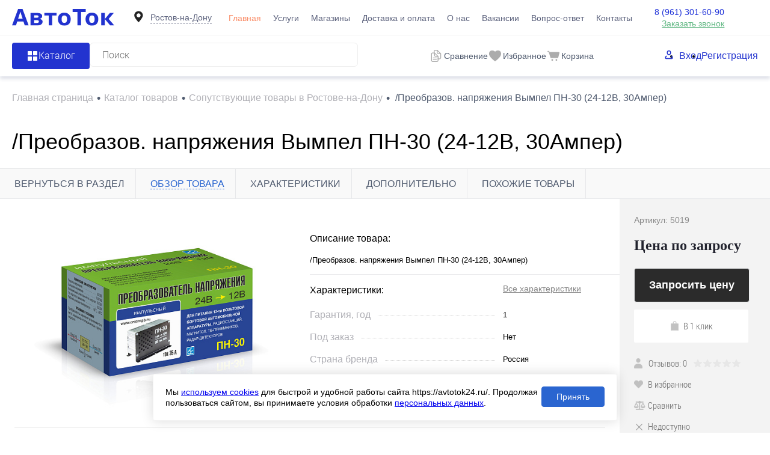

--- FILE ---
content_type: text/html; charset=UTF-8
request_url: https://avtotok24.ru/catalog/soputstvuyushchie-tovary/preobrazov-napryazheniya-vympel-pn-30-24-12v-30amper/
body_size: 25725
content:
<!DOCTYPE html>
<html lang="ru">

<head>
  <title>Купить /преобразов. напряжения вымпел пн-30 (24-12в, 30ампер) в Ростове-на-Дону в магазине Автоток</title>
	<meta name="yandex-verification" content="966c7cae0d2ce72d" />
  <meta charset="UTF-8">
  <META NAME="viewport" content="width=device-width, initial-scale=1.0">
  <link rel="shortcut icon" type="image/x-icon" href="/local/templates/dresscode/images/favicon.ico" />
  <meta http-equiv="X-UA-Compatible" content="IE=edge">
                                                      
  <meta http-equiv="Content-Type" content="text/html; charset=UTF-8" />
<meta name="robots" content="index, follow" />
<meta name="description" content="/Преобразов. напряжения Вымпел ПН-30 (24-12В, 30Ампер) купить по низкой цене в Ростове-на-Дону. Интернет-магазин аккумуляторов Автоток. Бесплатная доставка по городу!" />
<script data-skip-moving="true">(function(w, d, n) {var cl = "bx-core";var ht = d.documentElement;var htc = ht ? ht.className : undefined;if (htc === undefined || htc.indexOf(cl) !== -1){return;}var ua = n.userAgent;if (/(iPad;)|(iPhone;)/i.test(ua)){cl += " bx-ios";}else if (/Windows/i.test(ua)){cl += ' bx-win';}else if (/Macintosh/i.test(ua)){cl += " bx-mac";}else if (/Linux/i.test(ua) && !/Android/i.test(ua)){cl += " bx-linux";}else if (/Android/i.test(ua)){cl += " bx-android";}cl += (/(ipad|iphone|android|mobile|touch)/i.test(ua) ? " bx-touch" : " bx-no-touch");cl += w.devicePixelRatio && w.devicePixelRatio >= 2? " bx-retina": " bx-no-retina";if (/AppleWebKit/.test(ua)){cl += " bx-chrome";}else if (/Opera/.test(ua)){cl += " bx-opera";}else if (/Firefox/.test(ua)){cl += " bx-firefox";}ht.className = htc ? htc + " " + cl : cl;})(window, document, navigator);</script>


<link href="/bitrix/js/ui/design-tokens/dist/ui.design-tokens.min.css?173702622623463" type="text/css"  rel="stylesheet" />
<link href="/bitrix/js/ui/fonts/opensans/ui.font.opensans.min.css?17370208972320" type="text/css"  rel="stylesheet" />
<link href="/bitrix/js/main/popup/dist/main.popup.bundle.min.css?173702642826589" type="text/css"  rel="stylesheet" />
<link href="/bitrix/cache/css/s1/dresscode/page_2318a26053f65ce9b5bccbcf2069de03/page_2318a26053f65ce9b5bccbcf2069de03_v1.css?174947791565054" type="text/css"  rel="stylesheet" />
<link href="/bitrix/cache/css/s1/dresscode/template_075c11c6a70846ee3445a8799dcb954f/template_075c11c6a70846ee3445a8799dcb954f_v1.css?1749477915401301" type="text/css"  data-template-style="true" rel="stylesheet" />







                            <link rel="canonical" href="/catalog/soputstvuyushchie-tovary/preobrazov-napryazheniya-vympel-pn-30-24-12v-30amper/"/></head>

<body class="loading  panels_white">
    <!-- Yandex.Metrika counter -->
<noscript><div><img src="https://mc.yandex.ru/watch/53496142" style="position:absolute; left:-9999px;" alt="" /></div></noscript>
  <!-- /Yandex.Metrika counter -->  <div id="panel">
      </div>
  <div id="foundation">
    
<header class="header">
  <div id="headerLine4"  class="color_theme" >
    <div id="container">
      <div class="subTable">
        <!-- <div class="subTableColumn"> -->
        <!-- <div class="verticalBlock"> -->
        <div id="logo">
          		<a href="/"><img src="/local/templates/dresscode/images/logo.svg" alt=""></a>
        </div>
        <!-- </div> -->
        <!-- </div> -->
        <div id="geoPosition" class="region_wrapper  color_">
	<!--'start_frame_cache_region-wrap'-->	<div class="dropdown-holder header-region">
		<div class="user-geo-position">
			<div class="user-geo-position-label">
				<svg xmlns="http://www.w3.org/2000/svg" xmlns:xlink="http://www.w3.org/1999/xlink" style="enable-background:new 0 0 91 91;" version="1.1" viewBox="0 0 91 91" xml:space="preserve"><path d="M66.9,41.8c0-11.3-9.1-20.4-20.4-20.4c-11.3,0-20.4,9.1-20.4,20.4c0,11.3,20.4,32.4,20.4,32.4S66.9,53.1,66.9,41.8z    M37,41.4c0-5.2,4.3-9.5,9.5-9.5c5.2,0,9.5,4.2,9.5,9.5c0,5.2-4.2,9.5-9.5,9.5C41.3,50.9,37,46.6,37,41.4z"/></svg>
			</div>
			<div class="user-geo-position-value"><a href="#" class="user-geo-position-value-link">Ростов-на-Дону</a></div>
		</div>
		<ul class="dropdown-item dropdown-item--right header-region-list">
						<li class="dropdown-list-item">
				<a href="https://avtotok24.ru/catalog/soputstvuyushchie-tovary/preobrazov-napryazheniya-vympel-pn-30-24-12v-30amper/" class="geo-location-window-list-item-link selected" data-id="111101" data-parse-value="Ростов-на-Дону"><span>Ростов-на-Дону</span></a>
			</li>
						<li class="dropdown-list-item">
				<a href="https://murino.avtotok24.ru/catalog/soputstvuyushchie-tovary/preobrazov-napryazheniya-vympel-pn-30-24-12v-30amper/" class="geo-location-window-list-item-link" data-id="115629" data-parse-value="Мурино"><span>Мурино</span></a>
			</li>
						<li class="dropdown-list-item">
				<a href="https://anapa.avtotok24.ru/catalog/soputstvuyushchie-tovary/preobrazov-napryazheniya-vympel-pn-30-24-12v-30amper/" class="geo-location-window-list-item-link" data-id="111105" data-parse-value="Анапа"><span>Анапа</span></a>
			</li>
						<li class="dropdown-list-item">
				<a href="https://yeisk.avtotok24.ru/catalog/soputstvuyushchie-tovary/preobrazov-napryazheniya-vympel-pn-30-24-12v-30amper/" class="geo-location-window-list-item-link" data-id="111103" data-parse-value="Ейск"><span>Ейск</span></a>
			</li>
					</ul>
			<div id="geo-location-window" class="hidden">
				<div class="geo-location-window-container">
					<div class="geo-location-window-container-bg">
						<div class="geo-location-window-heading">Выберите ваш город <a href="#" class="geo-location-window-exit"></a></div>
						<div class="geo-location-window-wp">
															<div class="geo-location-window-list">
																			<div class="geo-location-window-list-item">
											<a href="https://avtotok24.ru/catalog/soputstvuyushchie-tovary/preobrazov-napryazheniya-vympel-pn-30-24-12v-30amper/" class="geo-location-window-list-item-link selected" data-id="111101" data-parse-value="Ростов-на-Дону"><span>Ростов-на-Дону</span></a>
										</div>
																			<div class="geo-location-window-list-item">
											<a href="https://murino.avtotok24.ru/catalog/soputstvuyushchie-tovary/preobrazov-napryazheniya-vympel-pn-30-24-12v-30amper/" class="geo-location-window-list-item-link" data-id="115629" data-parse-value="Мурино"><span>Мурино</span></a>
										</div>
																			<div class="geo-location-window-list-item">
											<a href="https://anapa.avtotok24.ru/catalog/soputstvuyushchie-tovary/preobrazov-napryazheniya-vympel-pn-30-24-12v-30amper/" class="geo-location-window-list-item-link" data-id="111105" data-parse-value="Анапа"><span>Анапа</span></a>
										</div>
																			<div class="geo-location-window-list-item">
											<a href="https://yeisk.avtotok24.ru/catalog/soputstvuyushchie-tovary/preobrazov-napryazheniya-vympel-pn-30-24-12v-30amper/" class="geo-location-window-list-item-link" data-id="111103" data-parse-value="Ейск"><span>Ейск</span></a>
										</div>
																	</div>
														<div class="geo-location-window-search">
								<input type="text" value="Ростов-на-Дону"class="geo-location-window-search-input"data-id="111101">
								<div class="geo-location-window-search-values-cn">
									<div class="geo-location-window-search-values"></div>
								</div>
							</div>
															<div class="geo-location-window-city-container">
									<div class="geo-location-window-city-label">Сейчас выбран:</div>
									<div class="geo-location-window-city-value">Ростов-на-Дону</div>
								</div>
														<div class="geo-location-window-button-container">
								<a href="https://avtotok24.ru/catalog/soputstvuyushchie-tovary/preobrazov-napryazheniya-vympel-pn-30-24-12v-30amper/" class="geo-location-window-button">Запомнить город
									<span id="geo-location-window-fast-loader">
										<span class="f_circleG" id="frotateG_01"></span>
										<span class="f_circleG" id="frotateG_02"></span>
										<span class="f_circleG" id="frotateG_03"></span>
										<span class="f_circleG" id="frotateG_04"></span>
										<span class="f_circleG" id="frotateG_05"></span>
										<span class="f_circleG" id="frotateG_06"></span>
										<span class="f_circleG" id="frotateG_07"></span>
										<span class="f_circleG" id="frotateG_08"></span>
									</span>
								</a>
							</div>
						</div>
					</div>
				</div>
			</div>
	</div>
	<!--'end_frame_cache_region-wrap'--></div>
        <div class="subTableColumn subTableColumn--nav">
          <nav class="headerLineMenu2">
            	<ul id="subMenu">
									<li><a class="selected">Главная</a></li>
												<li><a href="/services/">Услуги</a></li>
												<li><a href="/stores/">Магазины</a></li>
												<li><a href="/delivery/">Доставка и оплата</a></li>
												<li><a href="/about/">О нас</a></li>
												<li><a href="/vakansii/">Вакансии</a></li>
												<li><a href="/faq/">Вопрос-ответ</a></li>
												<li><a href="/about/contacts/">Контакты</a></li>
						</ul>
          </nav>
        </div>
        <div class="subTableColumn">
          <!-- <div class="phonesContainer"> -->
          <!-- <div class="firstPhones"> -->
          <!-- <div class="phonesTb"> -->
          <div class="phonesTc">
            <span class="heading">								<!--'start_frame_cache_header-allphones-block1'-->		
								<a href="tel:89613016090">8 (961) 301-60-90</a>
							<!--'end_frame_cache_header-allphones-block1'-->				</span>
<a href="#" class="openWebFormModal link callBack" data-id="1">Заказать звонок</a>
<div class="webformModal" id="webFormDwModal_1">
  <div class="webformModalHideScrollBar">
    <div class="webformModalcn100">
      <div class="webformModalContainer">
        <div class="webFormDwModal" data-id="1">
                                          <form name="DW_CALLBACK_FORM" action="/catalog/soputstvuyushchie-tovary/preobrazov-napryazheniya-vympel-pn-30-24-12v-30amper/" method="POST" enctype="multipart/form-data"><input type="hidden" name="sessid" id="sessid" value="4f2298943b27e8b6decc849d311d3ec0" /><input type="hidden" name="WEB_FORM_ID" value="1" />                                          <div class="webFormModalHeading">Заказать звонок<a href="#" class="webFormModalHeadingExit"></a></div>
                                          <!-- <p class="webFormDescription">Ваше сообщение</p> -->
                                      <div class="webFormItems">
                                                      <div class="webFormItem" id="WEB_FORM_ITEM_TELEPHONE">
                      <div class="webFormItemCaption">
                                                                            <!-- <img src="/upload/form/812/812d804abc6669cfbc0abe0c98f2a4ce.png" class="webFormItemImage" alt="Ваш телефон"> -->
                                                <div class="webFormItemLabel">Ваш телефон<span class="webFormItemRequired">*</span></div>
                      </div>
                      <div class="webFormItemError"></div>
                      <div class="webFormItemField"  data-required="Y" >
                                                  <input type="text"  class="inputtext"  name="form_text_1" value="" size="40">                                              </div>
                    </div>
                                                                        <div class="webFormItem" id="WEB_FORM_ITEM_NAME">
                      <div class="webFormItemCaption">
                                                                            <!-- <img src="/upload/form/acb/acb5843a10142ebed20c9dfac5ae20b0.png" class="webFormItemImage" alt="Ваше имя"> -->
                                                <div class="webFormItemLabel">Ваше имя</div>
                      </div>
                      <div class="webFormItemError"></div>
                      <div class="webFormItemField" >
                                                  <input type="text"  class="inputtext"  name="form_text_2" value="" size="40">                                              </div>
                    </div>
                                                                </div>
                        <div class="webFormError"></div>
            <div class="webFormTools">
              <div class="form-group button-group licenses-group">
                <input type="checkbox" id="licenses" name="licenses" required value="Y" aria-required="true">
                <label for="licenses">
                  Я&nbsp;<a href="/about/consent/" target="_blank">согласен</a> с&nbsp;обработкой моих <a href="/about/policy/" target="_blank">персональных данных</a> на&nbsp;сайте оператора                </label>
              </div>
              <br>
              <div class="tb">
                <div class="tc">
                  <button  type="submit" name="web_form_submit" value="" class="sendWebFormDw">
                    Отправить                  </button>
                  <input type="hidden" name="web_form_apply" value="Y" />
                </div>

                <div class="tc">
                  <button type="reset" value="" class="sendWebFormDw__reset">
                    Сбросить                  </button>
                </div>
              </div>
              <p><span class="form-required starrequired">*</span> - обязательные поля</p>
            </div>
            </form>                  </div>
      </div>
    </div>
  </div>
</div>
<div class="webFormMessage" id="webFormMessage_1">
  <div class="webFormMessageContainer">
    <div class="webFormMessageMiddle">
      <div class="webFormMessageHeading">Сообщение отправлено</div>
      <div class="webFormMessageDescription">Ваше сообщение успешно отправлено. В ближайшее время с Вами свяжется наш специалист</div>
      <a href="#" class="webFormMessageExit">Закрыть окно</a>
    </div>
  </div>
</div>
          </div>
          <!-- </div> -->
          <!-- </div> -->
          <!-- </div> -->
        </div>
        <div class="aside-wrapper">
          <div class="mobile-menu menu-container">
            <div class="header-menu-init" onclick="window?.headerMenu?.closeMenu()">
              <svg width="20" height="20" viewBox="0 0 20 20" fill="none" xmlns="http://www.w3.org/2000/svg">
                <path fill-rule="evenodd" clip-rule="evenodd" d="M17.0438 19.843L3.88171e-06 2.83472L2.84064 0L19.8844 17.0083L17.0438 19.843Z" fill="#2233CF"/>
                <path fill-rule="evenodd" clip-rule="evenodd" d="M0.115566 17.1653L17.1594 0.156983L20 2.9917L2.9562 20L0.115566 17.1653Z" fill="#2233CF"/>
              </svg>
            </div>
            <div class="mobile-menu__wrap">
              <nav class="mobile-menu__auth">
                <ul class="mobile-menu__auth-list">
                  	<li class="top-auth-login"><a href="/auth/?backurl=/catalog/soputstvuyushchie-tovary/preobrazov-napryazheniya-vympel-pn-30-24-12v-30amper/index.php">Вход</a></li>
	<li class="top-auth-register"><a href="/auth/?register=yes&amp;backurl=/catalog/soputstvuyushchie-tovary/preobrazov-napryazheniya-vympel-pn-30-24-12v-30amper/index.php">Регистрация</a></li>
                </ul>
              </nav>
              <div class="mobile-menu__phone">
                <span class="heading">										
								<a href="tel:89613016090">8 (961) 301-60-90</a>
											</span>
<a href="#" class="openWebFormModal link callBack" data-id="1">Заказать звонок</a>
<div class="webformModal" id="webFormDwModal_1">
  <div class="webformModalHideScrollBar">
    <div class="webformModalcn100">
      <div class="webformModalContainer">
        <div class="webFormDwModal" data-id="1">
                                          <form name="DW_CALLBACK_FORM" action="/catalog/soputstvuyushchie-tovary/preobrazov-napryazheniya-vympel-pn-30-24-12v-30amper/" method="POST" enctype="multipart/form-data"><input type="hidden" name="sessid" id="sessid_1" value="4f2298943b27e8b6decc849d311d3ec0" /><input type="hidden" name="WEB_FORM_ID" value="1" />                                          <div class="webFormModalHeading">Заказать звонок<a href="#" class="webFormModalHeadingExit"></a></div>
                                          <!-- <p class="webFormDescription">Ваше сообщение</p> -->
                                      <div class="webFormItems">
                                                      <div class="webFormItem" id="WEB_FORM_ITEM_TELEPHONE">
                      <div class="webFormItemCaption">
                                                                            <!-- <img src="/upload/form/812/812d804abc6669cfbc0abe0c98f2a4ce.png" class="webFormItemImage" alt="Ваш телефон"> -->
                                                <div class="webFormItemLabel">Ваш телефон<span class="webFormItemRequired">*</span></div>
                      </div>
                      <div class="webFormItemError"></div>
                      <div class="webFormItemField"  data-required="Y" >
                                                  <input type="text"  class="inputtext"  name="form_text_1" value="" size="40">                                              </div>
                    </div>
                                                                        <div class="webFormItem" id="WEB_FORM_ITEM_NAME">
                      <div class="webFormItemCaption">
                                                                            <!-- <img src="/upload/form/acb/acb5843a10142ebed20c9dfac5ae20b0.png" class="webFormItemImage" alt="Ваше имя"> -->
                                                <div class="webFormItemLabel">Ваше имя</div>
                      </div>
                      <div class="webFormItemError"></div>
                      <div class="webFormItemField" >
                                                  <input type="text"  class="inputtext"  name="form_text_2" value="" size="40">                                              </div>
                    </div>
                                                                </div>
                        <div class="webFormError"></div>
            <div class="webFormTools">
              <div class="form-group button-group licenses-group">
                <input type="checkbox" id="licenses" name="licenses" required value="Y" aria-required="true">
                <label for="licenses">
                  Я&nbsp;<a href="/about/consent/" target="_blank">согласен</a> с&nbsp;обработкой моих <a href="/about/policy/" target="_blank">персональных данных</a> на&nbsp;сайте оператора                </label>
              </div>
              <br>
              <div class="tb">
                <div class="tc">
                  <button  type="submit" name="web_form_submit" value="" class="sendWebFormDw">
                    Отправить                  </button>
                  <input type="hidden" name="web_form_apply" value="Y" />
                </div>

                <div class="tc">
                  <button type="reset" value="" class="sendWebFormDw__reset">
                    Сбросить                  </button>
                </div>
              </div>
              <p><span class="form-required starrequired">*</span> - Поля, обязательные для заполнения</p>
            </div>
            </form>                  </div>
      </div>
    </div>
  </div>
</div>
<div class="webFormMessage" id="webFormMessage_1">
  <div class="webFormMessageContainer">
    <div class="webFormMessageMiddle">
      <div class="webFormMessageHeading">Сообщение отправлено</div>
      <div class="webFormMessageDescription">Ваше сообщение успешно отправлено. В ближайшее время с Вами свяжется наш специалист</div>
      <a href="#" class="webFormMessageExit">Закрыть окно</a>
    </div>
  </div>
</div>
              </div>
              <nav class="mobile-menu__nav">
                	<ul class="mobile-menu__list">
									<li><a class="selected">Главная</a></li>
												<li><a href="/services/">Услуги</a></li>
												<li><a href="/stores/">Магазины</a></li>
												<li><a href="/delivery/">Доставка и оплата</a></li>
												<li><a href="/about/">О нас</a></li>
												<li><a href="/vakansii/">Вакансии</a></li>
												<li><a href="/faq/">Вопрос-ответ</a></li>
												<li><a href="/about/contacts/">Контакты</a></li>
						</ul>
              </nav>
            </div>
          </div>
          <div class="aside-wrapper__cover">

          </div>
        </div>
        <div class="menu-btn__wrapper">
          <nav class="region-btn">
            <div id="geoPosition" class="region_wrapper region_wrapper--mobile  color_">
		<div class="dropdown-holder header-region">
		<div class="user-geo-position">
			<div class="user-geo-position-label">
        <svg width="8" height="11" viewBox="0 0 8 11" fill="none" xmlns="http://www.w3.org/2000/svg">
          <path fill-rule="evenodd" clip-rule="evenodd" d="M4.76929 10.5747C6.1685 8.64155 8 5.74793 8 4.27486C8 2.04027 6.98851 0 3.95402 0C0.91954 0 4.20936e-06 2.4289 0 4.1777C-4.63645e-06 6.10397 1.79896 8.64908 3.16768 10.5532C3.56098 11.1004 4.3742 11.1206 4.76929 10.5747ZM3.954 5.82933C4.86813 5.82933 5.60917 5.04637 5.60917 4.08053C5.60917 3.11469 4.86813 2.33172 3.954 2.33172C3.03987 2.33172 2.29883 3.11469 2.29883 4.08053C2.29883 5.04637 3.03987 5.82933 3.954 5.82933Z" fill="#8E8E8E"/>
        </svg>
      </div>
			<div class="user-geo-position-value"><a href="#" class="user-geo-position-value-link">Ростов-на-Дону</a></div>
		</div>
		<ul class="dropdown-item dropdown-item--right header-region-list">
						<li class="dropdown-list-item">
				<a href="https://avtotok24.ru/catalog/soputstvuyushchie-tovary/preobrazov-napryazheniya-vympel-pn-30-24-12v-30amper/" class="geo-location-window-list-item-link selected" data-id="111101" data-parse-value="Ростов-на-Дону"><span>Ростов-на-Дону</span></a>
			</li>
						<li class="dropdown-list-item">
				<a href="https://murino.avtotok24.ru/catalog/soputstvuyushchie-tovary/preobrazov-napryazheniya-vympel-pn-30-24-12v-30amper/" class="geo-location-window-list-item-link" data-id="115629" data-parse-value="Мурино"><span>Мурино</span></a>
			</li>
						<li class="dropdown-list-item">
				<a href="https://anapa.avtotok24.ru/catalog/soputstvuyushchie-tovary/preobrazov-napryazheniya-vympel-pn-30-24-12v-30amper/" class="geo-location-window-list-item-link" data-id="111105" data-parse-value="Анапа"><span>Анапа</span></a>
			</li>
						<li class="dropdown-list-item">
				<a href="https://yeisk.avtotok24.ru/catalog/soputstvuyushchie-tovary/preobrazov-napryazheniya-vympel-pn-30-24-12v-30amper/" class="geo-location-window-list-item-link" data-id="111103" data-parse-value="Ейск"><span>Ейск</span></a>
			</li>
					</ul>
			<div id="geo-location-window" class="hidden">
				<div class="geo-location-window-container">
					<div class="geo-location-window-container-bg">
						<div class="geo-location-window-heading">Выберите ваш город <a href="#" class="geo-location-window-exit"></a></div>
						<div class="geo-location-window-wp">
															<div class="geo-location-window-list">
																			<div class="geo-location-window-list-item">
											<a href="https://avtotok24.ru/catalog/soputstvuyushchie-tovary/preobrazov-napryazheniya-vympel-pn-30-24-12v-30amper/" class="geo-location-window-list-item-link selected" data-id="111101" data-parse-value="Ростов-на-Дону"><span>Ростов-на-Дону</span></a>
										</div>
																			<div class="geo-location-window-list-item">
											<a href="https://murino.avtotok24.ru/catalog/soputstvuyushchie-tovary/preobrazov-napryazheniya-vympel-pn-30-24-12v-30amper/" class="geo-location-window-list-item-link" data-id="115629" data-parse-value="Мурино"><span>Мурино</span></a>
										</div>
																			<div class="geo-location-window-list-item">
											<a href="https://anapa.avtotok24.ru/catalog/soputstvuyushchie-tovary/preobrazov-napryazheniya-vympel-pn-30-24-12v-30amper/" class="geo-location-window-list-item-link" data-id="111105" data-parse-value="Анапа"><span>Анапа</span></a>
										</div>
																			<div class="geo-location-window-list-item">
											<a href="https://yeisk.avtotok24.ru/catalog/soputstvuyushchie-tovary/preobrazov-napryazheniya-vympel-pn-30-24-12v-30amper/" class="geo-location-window-list-item-link" data-id="111103" data-parse-value="Ейск"><span>Ейск</span></a>
										</div>
																	</div>
														<div class="geo-location-window-search">
								<input type="text" value="Ростов-на-Дону"class="geo-location-window-search-input"data-id="111101">
								<div class="geo-location-window-search-values-cn">
									<div class="geo-location-window-search-values"></div>
								</div>
							</div>
															<div class="geo-location-window-city-container">
									<div class="geo-location-window-city-label">Сейчас выбран:</div>
									<div class="geo-location-window-city-value">Ростов-на-Дону</div>
								</div>
														<div class="geo-location-window-button-container">
								<a href="https://avtotok24.ru/catalog/soputstvuyushchie-tovary/preobrazov-napryazheniya-vympel-pn-30-24-12v-30amper/" class="geo-location-window-button">Запомнить город
									<span id="geo-location-window-fast-loader">
										<span class="f_circleG" id="frotateG_01"></span>
										<span class="f_circleG" id="frotateG_02"></span>
										<span class="f_circleG" id="frotateG_03"></span>
										<span class="f_circleG" id="frotateG_04"></span>
										<span class="f_circleG" id="frotateG_05"></span>
										<span class="f_circleG" id="frotateG_06"></span>
										<span class="f_circleG" id="frotateG_07"></span>
										<span class="f_circleG" id="frotateG_08"></span>
									</span>
								</a>
							</div>
						</div>
					</div>
				</div>
			</div>
	</div>
	</div>
          </nav>
          <div class="menu-btn header-menu-init" data-type="menu">
            <svg  width="20" height="18" viewBox="0 0 20 18" fill="none" xmlns="http://www.w3.org/2000/svg">
              <path d="M0 2H20" stroke="#2233CF" stroke-width="4"/>
              <path d="M0 9H20" stroke="#2233CF" stroke-width="4"/>
              <path d="M0 16H20" stroke="#2233CF" stroke-width="4"/>
            </svg>
          </div>
        </div>
      </div>
    </div>
  </div>

  <div id="subHeader7"  class="color_white" >
    <div id="container">
      <!-- <div class="subTable"> -->
      <div class="subTableRow">

        <div class="subTableColumn">
          <div class="dropdown-holder">
            <a href="/catalog/" class="header-catalog-menu heading orange">
              <!-- <span class="line-holder">
                <span class="line line-1"></span>
                <span class="line line-2"></span>
                <span class="line line-3"></span>
                <span class="line line-4"></span>
              </span> -->
              <img src="/local/templates/dresscode/images/header-btn-icon.png" alt="иконка кнопки">

              <span>Каталог</span>
            </a>
            <div class="collapsed dropdown-item">
               
			<ul id="leftMenu">
							<li class="eChild">
					<a href="/catalog/akkumulyatory-dlya-legkovykh/" class="menuLink">
						<span class="tb">
															<span class="pc">
									<img src="/upload/uf/398/sedan_car_model.svg" alt="Аккумуляторы для легковых авто">
								</span>
														<span class="tx">
								Аккумуляторы для легковых авто							</span>
						</span>
					</a>
											<div class="drop">
														                                                                								<ul class="menuItems">
                                                                            <li><a href="/catalog/akkumulyatory-dlya-legkovykh/gelevye-agm/" class="menuLink"><span>Гелевые аккумуляторы</span></a></li>
<li><a href="/catalog/akkumulyatory-dlya-legkovykh/efb-start-stop/" class="menuLink"><span>EFB-аккумуляторы</span></a></li>
<li><a href="/brands/afa/" class="menuLink"><span>Аккумуляторы AFA</span></a></li>
<li><a href="/brands/atlas-koreya/" class="menuLink"><span>Аккумуляторы ATLAS</span></a></li>
<li><a href="/brands/mutlu-turtsiya/" class="menuLink"><span>Аккумуляторы MULTU</span></a></li>
<li><a href="/brands/varta-johnson-control/" class="menuLink"><span>Аккумуляторы VARTA</span></a></li>
<li><a href="/brands/AKOM/" class="menuLink"><span>Аккумуляторы AKOM</span></a></li>                                    								</ul>
																				</div>
									</li>
							<li class="eChild">
					<a href="/catalog/akkumulyatory-dlya-gruzovykh-avto/" class="menuLink">
						<span class="tb">
															<span class="pc">
									<img src="/upload/uf/13d/cargo_truck.svg" alt="Аккумуляторы для грузовых авто">
								</span>
														<span class="tx">
								Аккумуляторы для грузовых авто							</span>
						</span>
					</a>
											<div class="drop">
														                                                                								<ul class="menuItems">
                                                                            <li><a href="/brands/mutlu-turtsiya/" class="menuLink"><span>Аккумуляторы MULTU</span></a></li>
<li><a href="/brands/varta-johnson-control/" class="menuLink"><span>Аккумуляторы VARTA</span></a></li>
                                    								</ul>
																				</div>
									</li>
							<li class="eChild">
					<a href="/catalog/soputstvuyushchie-tovary/" class="menuLink">
						<span class="tb">
															<span class="pc">
									<img src="/upload/uf/abc/accumulator_cable.svg" alt="Сопутствующие товары">
								</span>
														<span class="tx">
								Сопутствующие товары							</span>
						</span>
					</a>
											<div class="drop">
														                                                                								<ul class="menuItems">
                                                                            <li><a href="/catalog/soputstvuyushchie-tovary/nedorogie_4/" class="menuLink"><span>Недорогие</span></a></li>                                    								</ul>
																				</div>
									</li>
							<li class="eChild">
					<a href="/catalog/akkumulyatory-dlya-mototsiklov/" class="menuLink">
						<span class="tb">
															<span class="pc">
									<img src="/upload/uf/420/motorcycle.svg" alt="Аккумуляторы для мотоциклов">
								</span>
														<span class="tx">
								Аккумуляторы для мотоциклов							</span>
						</span>
					</a>
											<div class="drop">
														                                                                								<ul class="menuItems">
                                                                            <li><a href="/catalog/akkumulyatory-dlya-mototsiklov/gelevye-akkumulyatory-agm/" class="menuLink"><span>Гелевые аккумуляторы</span></a></li>
<li><a href="/brands/siltech/" class="menuLink"><span>Аккумуляторы SILTECH</span></a></li>
<li><a href="/brands/tyumen/" class="menuLink"><span>Аккумуляторы ТЮМЕНЬ</span></a></li>
<li><a href="/brands/delta-st-kitay/" class="menuLink"><span>Аккумуляторы DELTA</span></a></li>                                    								</ul>
																				</div>
									</li>
							<li class="eChild">
					<a href="/catalog/akkumulyatory-dlya-vodnogo-transporta/" class="menuLink">
						<span class="tb">
															<span class="pc">
									<img src="/upload/uf/b72/jet_boating_side_view_black_silhouette.svg" alt="Аккумуляторы для водного транспорта">
								</span>
														<span class="tx">
								Аккумуляторы для водного транспорта							</span>
						</span>
					</a>
											<div class="drop">
														                                                                								<ul class="menuItems">
                                                                            <li><a href="/brands/atlas-koreya/" class="menuLink"><span>Аккумуляторы ATLAS</span></a></li>
<li><a href="/brands/sebang/" class="menuLink"><span>Аккумуляторы Sebang</span></a></li>                                    								</ul>
																				</div>
									</li>
							<li class="eChild">
					<a href="/catalog/akkumulyatory-dlya-elektrotekhniki/" class="menuLink">
						<span class="tb">
															<span class="pc">
									<img src="/upload/uf/d89/hoverboard.svg" alt="Аккумуляторы для электротехники">
								</span>
														<span class="tx">
								Аккумуляторы для электротехники							</span>
						</span>
					</a>
											<div class="drop">
														                                                                								<ul class="menuItems">
                                                                            <li><a href="/catalog/akkumulyatory-dlya-elektrotekhniki/gelevye-akkumulyatory-agm_2/" class="menuLink"><span>Гелевые аккумуляторы</span></a></li>
<li><a href="/brands/siltech/" class="menuLink"><span>Аккумуляторы SILTECH</span></a></li>
<li><a href="/brands/delta-st-kitay/" class="menuLink"><span>Аккумуляторы DELTA</span></a></li>                                    								</ul>
																				</div>
									</li>
							<li>
					<a href="/catalog/zaryadnye-ustroystva/" class="menuLink">
						<span class="tb">
															<span class="pc">
									<img src="/upload/uf/54e/charger.svg" alt="Зарядные устройства">
								</span>
														<span class="tx">
								Зарядные устройства							</span>
						</span>
					</a>
									</li>
					</ul>
	            </div>
          </div>

          <div id="topSearchLine">
            <div id="topSearch2">
	<form action="/search/" method="GET" id="topSearchForm">
		<div class="searchContainerInner">
			<div class="searchContainer">
				<div class="searchColumn">
					<input type="text" name="q" value="" autocomplete="off" placeholder="Поиск" id="searchQuery">
					<input type="submit" name="send" value="Y" id="goSearch">
				</div>
			</div>
		</div>
	</form>
</div>
<div id="searchResult"></div>
<div id="searchOverlap"></div>
          </div>
        </div>

        <div class="subTableColumn">
          <div class="toolsContainer">
            <div class="topCompare">
              <div id="flushTopCompare">
                <!--'start_frame_cache_yqTuxz'-->
<a class="text">
	<span class="icon"><img src="/images/comparison.svg" alt=""></span>
	</a>

<!--'end_frame_cache_yqTuxz'-->              </div>
              <span class="topCompare__text">Сравнение</span>
            </div>
            <div class="topWishlist">
              <div id="flushTopwishlist">
                <!--'start_frame_cache_zkASNO'--><a class="text">
	<div class="icon">
		<img src="/images/wishlist.svg" alt="">
	</div>
	</a>

<!--'end_frame_cache_zkASNO'-->              </div>
              <span class="topCompare__text">Избранное</span>
            </div>
            <div class="cart">
              <div id="flushTopCart">
                <!--'start_frame_cache_FKauiI'-->	<a class="countLink">
		<div class="icon"><img src="/images/basket.svg" alt=""></div>
			</a>
	<a class="heading">
		<span class="cartLabel">
			В корзине		</span>
		<span class="total">
							пока пусто					</span>
	</a>
<!--'end_frame_cache_FKauiI'-->              </div>
              <span class="topCompare__text">Корзина</span>
            </div>
          </div>
        </div>

        <!-- <div class="subTableColumn"> -->
        <nav id="topAuth">
          <ul class="topAuth__list">
            	<li class="top-auth-login"><a href="/auth/?backurl=/catalog/soputstvuyushchie-tovary/preobrazov-napryazheniya-vympel-pn-30-24-12v-30amper/index.php">Вход</a></li>
	<li class="top-auth-register"><a href="/auth/?register=yes&amp;backurl=/catalog/soputstvuyushchie-tovary/preobrazov-napryazheniya-vympel-pn-30-24-12v-30amper/index.php">Регистрация</a></li>
          </ul>
        </nav>
        <!-- </div> -->
      </div>
      <!-- </div> -->
    </div>
  </div>
</header>
    <main id="main"  class="color_white" >
      <div  id="container">
                <div class="compliter">
          <div class="breadcrumbs" itemscope itemtype="http://schema.org/BreadcrumbList"><ul><li itemprop="itemListElement" itemscope="" itemtype="http://schema.org/ListItem"><a href="https://avtotok24.ru/" title="Главная страница" itemprop="item"><span itemprop="name">Главная страница</span><meta itemprop="position" content="1"></a></li><li><span class="arrow"> &bull; </span></li><li itemprop="itemListElement" itemscope="" itemtype="http://schema.org/ListItem"><a href="https://avtotok24.ru/catalog/" title="Каталог товаров" itemprop="item"><span itemprop="name">Каталог товаров</span><meta itemprop="position" content="2"></a></li><li><span class="arrow"> &bull; </span></li><li itemprop="itemListElement" itemscope="" itemtype="http://schema.org/ListItem"><a href="https://avtotok24.ru/catalog/soputstvuyushchie-tovary/" title="Сопутствующие товары в Ростове-на-Дону" itemprop="item"><span itemprop="name">Сопутствующие товары в Ростове-на-Дону</span><meta itemprop="position" content="3"></a></li><li><span class="arrow"> &bull; </span></li>
			<li itemprop="itemListElement" itemscope="" itemtype="http://schema.org/ListItem">
			<span class="changeName">/Преобразов. напряжения Вымпел ПН-30 (24-12В, 30Ампер)</span>
			<a itemprop="item" href="https://avtotok24.ru/catalog/soputstvuyushchie-tovary/preobrazov-napryazheniya-vympel-pn-30-24-12v-30amper/" title="/Преобразов. напряжения Вымпел ПН-30 (24-12В, 30Ампер)"><meta itemprop="name" content="/Преобразов. напряжения Вымпел ПН-30 (24-12В, 30Ампер)"></a>
			<meta itemprop="position" content="4"></li></ul></div>            <div class="title">
              <h1>/Преобразов. напряжения Вымпел ПН-30 (24-12В, 30Ампер)</h1>
            </div>
                    <div id="right">
</div></div></div></div></div></div><div id="bx_117848907_115206">
	<div id="catalogElement" class="item" data-product-id="115206" data-iblock-id="" data-prop-id="" data-hide-measure="N" data-price-code="сайт Ростов">
		<div id="elementSmallNavigation">
							<div class="tabs">
											<div class="tab" data-id=""><a href="/catalog/soputstvuyushchie-tovary/"><span>Вернуться в раздел</span></a></div>
											<div class="tab active" data-id="browse"><a href="#"><span>Обзор товара</span></a></div>
											<div class="tab" data-id="elementProperties"><a href="#"><span>Характеристики</span></a></div>
											<div class="tab" data-id="elementPdf"><a href="#"><span>Дополнительно</span></a></div>
											<div class="tab" data-id="similar"><a href="#"><span>Похожие товары</span></a></div>
									</div>
					</div>
		<div id="tableContainer">
			<div id="elementNavigation" class="column">
									<div class="tabs">
													<div class="tab" data-id=""><a href="/catalog/soputstvuyushchie-tovary/">Вернуться в раздел<img src="/local/templates/dresscode/images/elementNavIco1.png" alt="Вернуться в раздел"></a></div>
													<div class="tab active" data-id="browse"><a href="#">Обзор товара<img src="/local/templates/dresscode/images/elementNavIco2.png" alt="Обзор товара"></a></div>
													<div class="tab" data-id="elementProperties"><a href="#">Характеристики<img src="/local/templates/dresscode/images/elementNavIco9.png" alt="Характеристики"></a></div>
													<div class="tab" data-id="elementPdf"><a href="#">Дополнительно<img src="/local/templates/dresscode/images/elementNavIco12.png" alt="Дополнительно"></a></div>
													<div class="tab" data-id="similar"><a href="#">Похожие товары<img src="/local/templates/dresscode/images/elementNavIco6.png" alt="Похожие товары"></a></div>
											</div>
							</div>
			<div id="elementContainer" class="column">
				<div class="mainContainer" id="browse">
					<div class="col">
																			<div id="pictureContainer">
								<div class="pictureSlider">
																			<div class="item">
											<a href="/upload/iblock/8d6/6qox25kh19ug63rl5afx9sqndiznz8st/1ca0923c-aa55-11ea-897e-d0509961603e_1ca0923d-aa55-11ea-897e-d0509961603e.jpg" title="Увеличить"  class="zoom" data-small-picture="/upload/resize_cache/iblock/8d6/6qox25kh19ug63rl5afx9sqndiznz8st/50_50_1/1ca0923c-aa55-11ea-897e-d0509961603e_1ca0923d-aa55-11ea-897e-d0509961603e.jpg" data-large-picture="/upload/iblock/8d6/6qox25kh19ug63rl5afx9sqndiznz8st/1ca0923c-aa55-11ea-897e-d0509961603e_1ca0923d-aa55-11ea-897e-d0509961603e.jpg"><img src="/upload/resize_cache/iblock/8d6/6qox25kh19ug63rl5afx9sqndiznz8st/500_500_1/1ca0923c-aa55-11ea-897e-d0509961603e_1ca0923d-aa55-11ea-897e-d0509961603e.jpg" alt="/Преобразов. напряжения Вымпел ПН-30 (24-12В, 30Ампер)" title="/Преобразов. напряжения Вымпел ПН-30 (24-12В, 30Ампер)"></a>										</div>
																	</div>
							</div>
								<div id="moreImagesCarousel" class="hide">
									<div class="carouselWrapper">
										<div class="slideBox">
																					</div>
									</div>
									<div class="controls">
										<a href="#" id="moreImagesLeftButton"></a>
										<a href="#" id="moreImagesRightButton"></a>
									</div>
								</div>
											</div>
					<div class="col">
						<div id="smallElementTools">
							<div class="mainTool">
		<div class="article">
			Артикул: <span class="changeArticle" data-first-value="5019">5019</span>
		</div>
					<a class="price">Цена по запросу</a>
				<div class="columnRowWrap">
			<div class="row columnRow">
									<a href="#" class="addCart changeID changeCart disabled requestPrice" data-id="115206">Запросить цену</a>
							</div>
			<div class="row columnRow">
				<a href="#" class="fastBack label changeID disabled" data-id="115206"><img src="/local/templates/dresscode/images/fastBack.png" alt="Купить в 1 клик" class="icon">Купить в 1 клик</a>
			</div>
		</div>
			</div>
	<div class="secondTool">
					<div class="row">
			    <img src="/local/templates/dresscode/images/reviews.png" alt="" class="icon">
			    <span class="label">Отзывов:  0</span>
			    <div class="rating">
			      <i class="m" style="width:0%"></i>
			      <i class="h"></i>
			    </div>
			</div>
	    	    		<div class="row">
			<a href="#" class="addWishlist label" data-id="115206"><i class="fas fa-heart"></i><span>В избранное</span></a>
		</div>
		<div class="row">
			<a href="#" class="addCompare label changeID" data-id="115206"><i class="fas fa-balance-scale"></i><span>К сравнению</span></a>
		</div>
		<div class="row">
												<a class="outOfStock label changeAvailable"><img src="/local/templates/dresscode/images/outOfStock.png" alt="Недоступно" class="icon">Недоступно</a>
									</div>
	</div>						</div>
																			<div class="description">
								<div class="heading">Описание товара: </div>
								<div class="changeShortDescription" data-first-value='/Преобразов. напряжения Вымпел ПН-30 &#40;24-12В, 30Ампер&#41;'>/Преобразов. напряжения Вымпел ПН-30 &#40;24-12В, 30Ампер&#41;</div>
							</div>
																		<div class="changePropertiesNoGroup">
							    <div class="elementProperties">
        <div class="headingBox">
            <div class="heading">
                Характеристики:             </div>
            <div class="moreProperties">
                <a href="#" class="morePropertiesLink">Все характеристики</a>
            </div>
        </div>
        <div class="propertyList">
            				                            								                                                        <div class="propertyTable">
                        <div class="propertyName">Гарантия, год                        </div>
                        
                        <div class="propertyValue">
                                                            1                                                                                    </div>
                    </div>
                            				                                                        <div class="propertyTable">
                        <div class="propertyName">Под заказ                        </div>
                        
                        <div class="propertyValue">
                                                            Нет                                                                                    </div>
                    </div>
                            				                                                        <div class="propertyTable">
                        <div class="propertyName">Страна бренда                        </div>
                        
                        <div class="propertyValue">
                                                            Россия                                                                                    </div>
                    </div>
                            				                                                        <div class="propertyTable">
                        <div class="propertyName">Артикул                        </div>
                        
                        <div class="propertyValue">
                                                            5019                                                    </div>
                    </div>
                            																                                                        <div class="propertyTable">
                        <div class="propertyName">Производитель                        </div>
                        
                        <div class="propertyValue">
                                                            РОССИЯ                                                                                     </div>
                    </div>
                            								                                                        <div class="propertyTable">
                        <div class="propertyName">Страна бренда                        </div>
                        
                        <div class="propertyValue">
                                                            Россия                                                                                    </div>
                    </div>
                            								                                                        <div class="propertyTable">
                        <div class="propertyName">Напряжение, В                        </div>
                        
                        <div class="propertyValue">
                                                            24                                                                                    </div>
                    </div>
                            				                            								                            				                                    </div>
    </div>
                  						</div>
					</div>
				</div>
																				<div class="changePropertiesGroup">
					    <div id="elementProperties">
        <span class="heading">Характеристики:</span>
        <div class="table-wrapper">
    		<table class="stats">
    			<tbody>
                        					                                                                                                                                             
                                                                            					    					                                                                                                                                             
                                                                            					                                                                                                                                             
                                                                            					                                                                                                                                             
                                                                            					                                                                                                                                             
                                                                            					    					    					    					                                                                                                                                             
                                                                            					    					                                                                                                                                             
                                                                            					    					                                                                                                                                             
                                                                            					                                                                                                                                             
                                                                            					    					                                                                                                                                             
                                                                            					                                                                                                                                             
                                                                                                                                         <tr class="cap">
                            <td colspan="3">Прочие</td>
                        </tr>
                                                                                <tr class="gray">
                                <td class="name"><span>Производитель</span></td>
                                <td>
                                                                                                                                                </td>
                                <td class="right">
                                                                    </td>
                            </tr>
                                                                                <tr>
                                <td class="name"><span>Гарантия, год</span></td>
                                <td>
                                                                            1                                                                    </td>
                                <td class="right">
                                                                    </td>
                            </tr>
                                                                                <tr class="gray">
                                <td class="name"><span>Под заказ</span></td>
                                <td>
                                                                            Нет                                                                    </td>
                                <td class="right">
                                                                    </td>
                            </tr>
                                                                                <tr>
                                <td class="name"><span>Страна бренда</span></td>
                                <td>
                                                                            Россия                                                                    </td>
                                <td class="right">
                                                                    </td>
                            </tr>
                                                                                <tr class="gray">
                                <td class="name"><span>Артикул</span></td>
                                <td>
                                                                            5019                                                                    </td>
                                <td class="right">
                                                                    </td>
                            </tr>
                                                                                <tr>
                                <td class="name"><span>Производитель</span></td>
                                <td>
                                                                            РОССИЯ                                                                     </td>
                                <td class="right">
                                                                    </td>
                            </tr>
                                                                                <tr class="gray">
                                <td class="name"><span>Страна бренда</span></td>
                                <td>
                                                                            Россия                                                                    </td>
                                <td class="right">
                                                                    </td>
                            </tr>
                                                                                <tr>
                                <td class="name"><span>Напряжение, В</span></td>
                                <td>
                                                                            24                                                                    </td>
                                <td class="right">
                                                                    </td>
                            </tr>
                                                                                <tr class="gray">
                                <td class="name"><span>Хит продаж</span></td>
                                <td>
                                                                            Нет                                                                    </td>
                                <td class="right">
                                                                    </td>
                            </tr>
                                                                                <tr>
                                <td class="name"><span>Вес, кг</span></td>
                                <td>
                                                                            0.3                                                                    </td>
                                <td class="right">
                                                                    </td>
                            </tr>
                                                                                <tr class="gray">
                                <td class="name"><span>Вес, г</span></td>
                                <td>
                                                                            300                                                                    </td>
                                <td class="right">
                                                                    </td>
                            </tr>
                                                            </tbody>
    		</table>
        </div>
	</div>
								</div>
									<div class="detail-pdf" id="elementPdf">
						<div class="detail-pdf-header h2">Дополнительно</div>
													<div class="detail-pdf-item">
								<a class="detail-pdf-link" href="/upload/iblock/83d/recycle_acum.pdf" target="_blank" rel="nofollow">
									<div class="detail-pdf-img"><img src="/images/pdf.svg" alt=""></div>
									<div class="detail-pdf-name">Официальная утилизация аккумулятора</div>
								</a>
								<div class="detail-pdf-size">5.93 МБ</div>
							</div>
														<div class="detail-pdf-item">
								<a class="detail-pdf-link" href="/upload/iblock/a6d/chargers.pdf" target="_blank" rel="nofollow">
									<div class="detail-pdf-img"><img src="/images/pdf.svg" alt=""></div>
									<div class="detail-pdf-name">Зарядные и пуско-зарядные устройство</div>
								</a>
								<div class="detail-pdf-size">18.38 МБ</div>
							</div>
														<div class="detail-pdf-item">
								<a class="detail-pdf-link" href="/upload/iblock/142/expert.pdf" target="_blank" rel="nofollow">
									<div class="detail-pdf-img"><img src="/images/pdf.svg" alt=""></div>
									<div class="detail-pdf-name">Экспертиза качества фвтомобильного аккумулятора</div>
								</a>
								<div class="detail-pdf-size">2.55 МБ</div>
							</div>
														<div class="detail-pdf-item">
								<a class="detail-pdf-link" href="/upload/iblock/aa5/recycle_acum.pdf" target="_blank" rel="nofollow">
									<div class="detail-pdf-img"><img src="/images/pdf.svg" alt=""></div>
									<div class="detail-pdf-name">ИБП и аккумуляторы для котла</div>
								</a>
								<div class="detail-pdf-size">5.93 МБ</div>
							</div>
												</div>
															<div id="stores">
		<div class="heading">Наличие в магазинах</div>
		<div class="wrap">
			<table class="storeTable">
				<tbody>
				<tr>
					<th class="name">Название</th>
					<th>График работы</th>
					<th>Телефон</th>
					<th class="amount">Наличие</th>
				</tr>
																							<tr style="display: ;">
							<td class="name">г.Ростов-на-Дону, ул.Нансена, д.103М(склад УТ) (г. Ростов-на-Дону . Ул. Нансена, 103/1)</td>
							<td>Пн.-Пт. с 9:00 до 19:00  Сб.-Вс.  с 9:00 до 16:00</td>
							<td>+7 (961) 301 60 90 +7 (928) 226-70-25</td>
							<td class="amount red"><img src="/local/templates/dresscode/images/outOfStock.png" alt="отсутствует" class="icon">отсутствует</td>
						</tr>
									</tbody>
			</table>
		</div>
		<div id="storeMap">
			<div class="bx-yandex-view-layout">
	<div class="bx-yandex-view-map">
				<div id="BX_YMAP_MAP_mF8Ev4" class="bx-yandex-map" style="height: 500px; width: auto;max-width: 100%;">загрузка карты...</div>	</div>
</div>
		</div>
	</div>
						        		        		        						        	<div id="similar">
						<div class="heading">Похожие товары (8)</div>
						    <div class="items productList productListLine3" id="05f05be7b3e5e03de86d37df8fd023af">
                <article class="item product sku" id="bx_3966226736_110846" data-product-id="110846" data-iblock-id="" data-prop-id="" data-product-width="220" data-product-height="200" data-hide-measure="" data-price-code="сайт Ростов">

        <!-- <div class="tabloid"> -->
        <a href="#" class="removeFromWishlist" data-id="110846"></a>

        
                <!-- Прошлое решение -->
        <!-- <a href="/catalog/akkumulyatory-dlya-legkovykh/35-54ach/akkumulyator-varta-bd-6ct-45-b33-tonk-kl-p-p-yap-st-d238sh129v227-330-b24/" class="picture">
          <img src="/upload/resize_cache/iblock/97b/8onmikmcb9ld70mryacuos0ukoyka02b/220_200_1/d9b4f6fc-d967-11e6-b5af-000c2958ec6f_845cf6f8-acfb-11e9-a741-d0509961603e.jpg" alt="Аккумулятор  Varta BD 6CT-45 (B33) тонк. кл. (п.п.) яп.ст. [д238ш129в227/330]   [B24]" title="Аккумулятор  Varta BD 6CT-45 (B33) тонк. кл. (п.п.) яп.ст. [д238ш129в227/330]   [B24]">
          <span class="getFastView" data-id="110846">Быстрый просмотр</span>
        </a> -->
        <!-- Настоящее решение -->
        <div class="picture">
          <img src="/upload/resize_cache/iblock/97b/8onmikmcb9ld70mryacuos0ukoyka02b/220_200_1/d9b4f6fc-d967-11e6-b5af-000c2958ec6f_845cf6f8-acfb-11e9-a741-d0509961603e.jpg" loading="lazy" alt="Аккумулятор  Varta BD 6CT-45 (B33) тонк. кл. (п.п.) яп.ст. [д238ш129в227/330]   [B24]" title="Аккумулятор  Varta BD 6CT-45 (B33) тонк. кл. (п.п.) яп.ст. [д238ш129в227/330]   [B24]">
          <span class="getFastView" data-id="110846">Быстрый просмотр</span>
        </div>
        <!-- конец решений -->
        <span class="article__title h3">
          <a href="/catalog/akkumulyatory-dlya-legkovykh/35-54ach/akkumulyator-varta-bd-6ct-45-b33-tonk-kl-p-p-yap-st-d238sh129v227-330-b24/" class="name"><span class="middle">Аккумулятор  Varta BD 6CT-45 (B33) тонк. кл. (п.п.) яп.ст. [д238ш129в227/330]   [B24]</span></a>
        </span>

        <!-- <div class="article__info">
          <span class="article__info-item">70 А*ч</span>
          <span class="article__info-item">278x175x190</span>
          <span class="article__info-item">760 А</span>
        </div> -->

                  <div class="product-control-row">
                          <!-- <div class="price price-double"> -->
                            <!--  -->

              <span class="normal-price">8 200 ₽              </span>

              <div class="price__inner">
                
                <!-- <span class="normal-price">8 200 ₽                </span> -->

                                <!-- </div> -->
                                            <a href="#" class="addCart disabled requestPrice" data-id="110846">
                Запросить цену              </a>
                            </div>
          </div>
                <div class="optional">
          <div class="row">
            <!-- <a href="#" class="fastBack label disabled" data-id="110846"><i class="fas fa-shopping-basket"></i><span>В 1 клик</span></a> -->
            <a href="#" class="addCompare label" data-id="110846"><i class="fas fa-balance-scale"></i><span>Сравнить</span></a>
            <a href="#" class="addWishlist label" data-id="110846"><i class="fas fa-heart"></i><span>В избранное</span></a>
          </div>
          <!-- <div class="row">
            <a href="#" class="addWishlist label" data-id="110846"><i class="fas fa-heart"></i><span>В избранное</span></a>
                                          <a class="outOfStock label changeAvailable"><img src="/local/templates/dresscode/images/outOfStock.png" alt="" class="icon">Недоступно</a>
                                    </div> -->
        </div>
                <!-- </div> -->
      </article>
                <article class="item product sku" id="bx_3966226736_115433" data-product-id="115433" data-iblock-id="" data-prop-id="" data-product-width="220" data-product-height="200" data-hide-measure="" data-price-code="сайт Ростов">

        <!-- <div class="tabloid"> -->
        <a href="#" class="removeFromWishlist" data-id="115433"></a>

        
                <!-- Прошлое решение -->
        <!-- <a href="/catalog/akkumulyatory-dlya-legkovykh/90-110ach/akkumulyator-inci-aku-formula-6ct-100-o-p-353x175x190-/" class="picture">
          <img src="/upload/resize_cache/iblock/daa/axk3c74i88knz1kooyr46a4zrllbjyt2/220_200_1/e5d5ab4c-19f7-11eb-b4a3-d0509961603e_c7bc7457-bcc7-11ed-bf5d-046c5966ac87.png" alt="Аккумулятор Inci Aku FormulА 6СТ -100 (о.п.) [д352ш175в190/860]" title="Аккумулятор Inci Aku FormulА 6СТ -100 (о.п.) [д352ш175в190/860]">
          <span class="getFastView" data-id="115433">Быстрый просмотр</span>
        </a> -->
        <!-- Настоящее решение -->
        <div class="picture">
          <img src="/upload/resize_cache/iblock/daa/axk3c74i88knz1kooyr46a4zrllbjyt2/220_200_1/e5d5ab4c-19f7-11eb-b4a3-d0509961603e_c7bc7457-bcc7-11ed-bf5d-046c5966ac87.png" loading="lazy" alt="Аккумулятор Inci Aku FormulА 6СТ -100 (о.п.) [д352ш175в190/860]" title="Аккумулятор Inci Aku FormulА 6СТ -100 (о.п.) [д352ш175в190/860]">
          <span class="getFastView" data-id="115433">Быстрый просмотр</span>
        </div>
        <!-- конец решений -->
        <span class="article__title h3">
          <a href="/catalog/akkumulyatory-dlya-legkovykh/90-110ach/akkumulyator-inci-aku-formula-6ct-100-o-p-353x175x190-/" class="name"><span class="middle">Аккумулятор Inci Aku FormulА 6СТ -100 (о.п.) [д352ш175в190/860]</span></a>
        </span>

        <!-- <div class="article__info">
          <span class="article__info-item">70 А*ч</span>
          <span class="article__info-item">278x175x190</span>
          <span class="article__info-item">760 А</span>
        </div> -->

                  <div class="product-control-row">
                          <!-- <div class="price price-double"> -->
                            <!--  -->

              <span class="normal-price">12 500 ₽              </span>

              <div class="price__inner">
                
                <!-- <span class="normal-price">12 500 ₽                </span> -->

                                <!-- </div> -->
                                            <a href="#" class="addCart disabled requestPrice" data-id="115433">
                Запросить цену              </a>
                            </div>
          </div>
                <div class="optional">
          <div class="row">
            <!-- <a href="#" class="fastBack label disabled" data-id="115433"><i class="fas fa-shopping-basket"></i><span>В 1 клик</span></a> -->
            <a href="#" class="addCompare label" data-id="115433"><i class="fas fa-balance-scale"></i><span>Сравнить</span></a>
            <a href="#" class="addWishlist label" data-id="115433"><i class="fas fa-heart"></i><span>В избранное</span></a>
          </div>
          <!-- <div class="row">
            <a href="#" class="addWishlist label" data-id="115433"><i class="fas fa-heart"></i><span>В избранное</span></a>
                                          <a class="outOfStock label changeAvailable"><img src="/local/templates/dresscode/images/outOfStock.png" alt="" class="icon">Недоступно</a>
                                    </div> -->
        </div>
                <!-- </div> -->
      </article>
                <article class="item product sku" id="bx_3966226736_140966" data-product-id="140966" data-iblock-id="" data-prop-id="" data-product-width="220" data-product-height="200" data-hide-measure="" data-price-code="сайт Ростов">

        <!-- <div class="tabloid"> -->
        <a href="#" class="removeFromWishlist" data-id="140966"></a>

        
                <!-- Прошлое решение -->
        <!-- <a href="/catalog/soputstvuyushchie-tovary/batareyka-alkalinovaya-airline-ultra-alkaline-aaa-1-5v-upakovka-2-sht-aaa-02/" class="picture">
          <img src="/local/templates/dresscode/images/empty.png" alt="Батарейка алкалиновая AIRLINE Ultra Alkaline AAA 1,5V упаковка 2 шт. AAA-02" title="Батарейка алкалиновая AIRLINE Ultra Alkaline AAA 1,5V упаковка 2 шт. AAA-02">
          <span class="getFastView" data-id="140966">Быстрый просмотр</span>
        </a> -->
        <!-- Настоящее решение -->
        <div class="picture">
          <img src="/local/templates/dresscode/images/empty.png" loading="lazy" alt="Батарейка алкалиновая AIRLINE Ultra Alkaline AAA 1,5V упаковка 2 шт. AAA-02" title="Батарейка алкалиновая AIRLINE Ultra Alkaline AAA 1,5V упаковка 2 шт. AAA-02">
          <span class="getFastView" data-id="140966">Быстрый просмотр</span>
        </div>
        <!-- конец решений -->
        <span class="article__title h3">
          <a href="/catalog/soputstvuyushchie-tovary/batareyka-alkalinovaya-airline-ultra-alkaline-aaa-1-5v-upakovka-2-sht-aaa-02/" class="name"><span class="middle">Батарейка алкалиновая AIRLINE Ultra Alkaline AAA 1,5V упаковка 2 шт. AAA-02</span></a>
        </span>

        <!-- <div class="article__info">
          <span class="article__info-item">70 А*ч</span>
          <span class="article__info-item">278x175x190</span>
          <span class="article__info-item">760 А</span>
        </div> -->

                  <div class="product-control-row">
                          <!-- <div class="price price-double"> -->
                            <!--  -->

              <span class="normal-price">200 ₽              </span>

              <div class="price__inner">
                
                <!-- <span class="normal-price">200 ₽                </span> -->

                                <!-- </div> -->
                                            <a href="#" class="addCart" data-id="140966">В корзину</a>
                            </div>
          </div>
                <div class="optional">
          <div class="row">
            <!-- <a href="#" class="fastBack label" data-id="140966"><i class="fas fa-shopping-basket"></i><span>В 1 клик</span></a> -->
            <a href="#" class="addCompare label" data-id="140966"><i class="fas fa-balance-scale"></i><span>Сравнить</span></a>
            <a href="#" class="addWishlist label" data-id="140966"><i class="fas fa-heart"></i><span>В избранное</span></a>
          </div>
          <!-- <div class="row">
            <a href="#" class="addWishlist label" data-id="140966"><i class="fas fa-heart"></i><span>В избранное</span></a>
                                          <a href="#" data-id="140966" class="inStock label changeAvailable getStoresWindow"><img src="/local/templates/dresscode/images/inStock.png" alt="В наличии" class="icon"><span>В наличии</span></a>
                                    </div> -->
        </div>
                <!-- </div> -->
      </article>
                <article class="item product sku" id="bx_3966226736_111367" data-product-id="111367" data-iblock-id="" data-prop-id="" data-product-width="220" data-product-height="200" data-hide-measure="" data-price-code="сайт Ростов">

        <!-- <div class="tabloid"> -->
        <a href="#" class="removeFromWishlist" data-id="111367"></a>

        
                <!-- Прошлое решение -->
        <!-- <a href="/catalog/akkumulyatory-dlya-legkovykh/90-110ach/akkumulyator-atlas-mf-105d31r-90-p-p-yap-st-/" class="picture">
          <img src="/upload/resize_cache/iblock/29f/fymdl50sv1jznep4qaj17bfu9ns1tpbd/220_200_1/bfb7d002-d967-11e6-b5af-000c2958ec6f_53c698bb-8534-11ea-8e89-d0509961603e.jpg" alt="Аккумулятор  ATLAS  MF (105D31R) 90  (п.п.) яп.ст.                                      " title="Аккумулятор  ATLAS  MF (105D31R) 90  (п.п.) яп.ст.                                      ">
          <span class="getFastView" data-id="111367">Быстрый просмотр</span>
        </a> -->
        <!-- Настоящее решение -->
        <div class="picture">
          <img src="/upload/resize_cache/iblock/29f/fymdl50sv1jznep4qaj17bfu9ns1tpbd/220_200_1/bfb7d002-d967-11e6-b5af-000c2958ec6f_53c698bb-8534-11ea-8e89-d0509961603e.jpg" loading="lazy" alt="Аккумулятор  ATLAS  MF (105D31R) 90  (п.п.) яп.ст.                                      " title="Аккумулятор  ATLAS  MF (105D31R) 90  (п.п.) яп.ст.                                      ">
          <span class="getFastView" data-id="111367">Быстрый просмотр</span>
        </div>
        <!-- конец решений -->
        <span class="article__title h3">
          <a href="/catalog/akkumulyatory-dlya-legkovykh/90-110ach/akkumulyator-atlas-mf-105d31r-90-p-p-yap-st-/" class="name"><span class="middle">Аккумулятор  ATLAS  MF (105D31R) 90  (п.п.) яп.ст.                                      </span></a>
        </span>

        <!-- <div class="article__info">
          <span class="article__info-item">70 А*ч</span>
          <span class="article__info-item">278x175x190</span>
          <span class="article__info-item">760 А</span>
        </div> -->

                  <div class="product-control-row">
                          <!-- <div class="price price-double"> -->
                            <!--  -->

              <span class="normal-price">6 600 ₽              </span>

              <div class="price__inner">
                
                <!-- <span class="normal-price">6 600 ₽                </span> -->

                                <!-- </div> -->
                                            <a href="#" class="addCart disabled requestPrice" data-id="111367">
                Запросить цену              </a>
                            </div>
          </div>
                <div class="optional">
          <div class="row">
            <!-- <a href="#" class="fastBack label disabled" data-id="111367"><i class="fas fa-shopping-basket"></i><span>В 1 клик</span></a> -->
            <a href="#" class="addCompare label" data-id="111367"><i class="fas fa-balance-scale"></i><span>Сравнить</span></a>
            <a href="#" class="addWishlist label" data-id="111367"><i class="fas fa-heart"></i><span>В избранное</span></a>
          </div>
          <!-- <div class="row">
            <a href="#" class="addWishlist label" data-id="111367"><i class="fas fa-heart"></i><span>В избранное</span></a>
                                          <a class="outOfStock label changeAvailable"><img src="/local/templates/dresscode/images/outOfStock.png" alt="" class="icon">Недоступно</a>
                                    </div> -->
        </div>
                <!-- </div> -->
      </article>
                <article class="item product sku" id="bx_3966226736_140449" data-product-id="140449" data-iblock-id="" data-prop-id="" data-product-width="220" data-product-height="200" data-hide-measure="" data-price-code="сайт Ростов">

        <!-- <div class="tabloid"> -->
        <a href="#" class="removeFromWishlist" data-id="140449"></a>

        
                <!-- Прошлое решение -->
        <!-- <a href="/catalog/akkumulyatory-dlya-legkovykh/akkumulyatory-55-74ach/akkumulyator-tab-polar-6st-66-0_1/" class="picture">
          <img src="/upload/resize_cache/iblock/fbf/yh3vgp3l58mp437i26liyl6mueuy84jm/220_200_1/fcacdbb3-d0c4-11eb-9800-d0509961603e_f2c1649e-28cc-11ec-bfe8-d0509961603e.jpg" alt=" Аккумулятор TAB Polar 6СТ-66.0" title=" Аккумулятор TAB Polar 6СТ-66.0">
          <span class="getFastView" data-id="140449">Быстрый просмотр</span>
        </a> -->
        <!-- Настоящее решение -->
        <div class="picture">
          <img src="/upload/resize_cache/iblock/fbf/yh3vgp3l58mp437i26liyl6mueuy84jm/220_200_1/fcacdbb3-d0c4-11eb-9800-d0509961603e_f2c1649e-28cc-11ec-bfe8-d0509961603e.jpg" loading="lazy" alt=" Аккумулятор TAB Polar 6СТ-66.0" title=" Аккумулятор TAB Polar 6СТ-66.0">
          <span class="getFastView" data-id="140449">Быстрый просмотр</span>
        </div>
        <!-- конец решений -->
        <span class="article__title h3">
          <a href="/catalog/akkumulyatory-dlya-legkovykh/akkumulyatory-55-74ach/akkumulyator-tab-polar-6st-66-0_1/" class="name"><span class="middle"> Аккумулятор TAB Polar 6СТ-66.0</span></a>
        </span>

        <!-- <div class="article__info">
          <span class="article__info-item">70 А*ч</span>
          <span class="article__info-item">278x175x190</span>
          <span class="article__info-item">760 А</span>
        </div> -->

                  <div class="product-control-row">
                          <!-- <div class="price price-double"> -->
                            <!--  -->

              <span class="normal-price">6 500 ₽              </span>

              <div class="price__inner">
                
                <!-- <span class="normal-price">6 500 ₽                </span> -->

                                <!-- </div> -->
                                            <a href="#" class="addCart disabled requestPrice" data-id="140449">
                Запросить цену              </a>
                            </div>
          </div>
                <div class="optional">
          <div class="row">
            <!-- <a href="#" class="fastBack label disabled" data-id="140449"><i class="fas fa-shopping-basket"></i><span>В 1 клик</span></a> -->
            <a href="#" class="addCompare label" data-id="140449"><i class="fas fa-balance-scale"></i><span>Сравнить</span></a>
            <a href="#" class="addWishlist label" data-id="140449"><i class="fas fa-heart"></i><span>В избранное</span></a>
          </div>
          <!-- <div class="row">
            <a href="#" class="addWishlist label" data-id="140449"><i class="fas fa-heart"></i><span>В избранное</span></a>
                                          <a class="outOfStock label changeAvailable"><img src="/local/templates/dresscode/images/outOfStock.png" alt="" class="icon">Недоступно</a>
                                    </div> -->
        </div>
                <!-- </div> -->
      </article>
                <article class="item product sku" id="bx_3966226736_115339" data-product-id="115339" data-iblock-id="" data-prop-id="" data-product-width="220" data-product-height="200" data-hide-measure="" data-price-code="сайт Ростов">

        <!-- <div class="tabloid"> -->
        <a href="#" class="removeFromWishlist" data-id="115339"></a>

        
                <!-- Прошлое решение -->
        <!-- <a href="/catalog/akkumulyatory-dlya-legkovykh/akkumulyatory-55-74ach/akkumulyator-inci-aku-formula-6st-60-o-p-d242sh175v190-540-l2/" class="picture">
          <img src="/upload/resize_cache/iblock/b23/ybj77gwyw56zts8ej5hlob0wh5vy6136/220_200_1/4713f1ec-e91b-11ea-9f9e-d0509961603e_846a6e70-f954-11ec-bf4b-046c5966ac87.jpg" alt="Аккумулятор Inci Aku FormulA 6СТ - 60 (о.п.) [д242ш175в190/540]   [L2]" title="Аккумулятор Inci Aku FormulA 6СТ - 60 (о.п.) [д242ш175в190/540]   [L2]">
          <span class="getFastView" data-id="115339">Быстрый просмотр</span>
        </a> -->
        <!-- Настоящее решение -->
        <div class="picture">
          <img src="/upload/resize_cache/iblock/b23/ybj77gwyw56zts8ej5hlob0wh5vy6136/220_200_1/4713f1ec-e91b-11ea-9f9e-d0509961603e_846a6e70-f954-11ec-bf4b-046c5966ac87.jpg" loading="lazy" alt="Аккумулятор Inci Aku FormulA 6СТ - 60 (о.п.) [д242ш175в190/540]   [L2]" title="Аккумулятор Inci Aku FormulA 6СТ - 60 (о.п.) [д242ш175в190/540]   [L2]">
          <span class="getFastView" data-id="115339">Быстрый просмотр</span>
        </div>
        <!-- конец решений -->
        <span class="article__title h3">
          <a href="/catalog/akkumulyatory-dlya-legkovykh/akkumulyatory-55-74ach/akkumulyator-inci-aku-formula-6st-60-o-p-d242sh175v190-540-l2/" class="name"><span class="middle">Аккумулятор Inci Aku FormulA 6СТ - 60 (о.п.) [д242ш175в190/540]   [L2]</span></a>
        </span>

        <!-- <div class="article__info">
          <span class="article__info-item">70 А*ч</span>
          <span class="article__info-item">278x175x190</span>
          <span class="article__info-item">760 А</span>
        </div> -->

                  <div class="product-control-row">
                          <!-- <div class="price price-double"> -->
                            <!--  -->

              <span class="normal-price">6 600 ₽              </span>

              <div class="price__inner">
                
                <!-- <span class="normal-price">6 600 ₽                </span> -->

                                <!-- </div> -->
                                            <a href="#" class="addCart disabled requestPrice" data-id="115339">
                Запросить цену              </a>
                            </div>
          </div>
                <div class="optional">
          <div class="row">
            <!-- <a href="#" class="fastBack label disabled" data-id="115339"><i class="fas fa-shopping-basket"></i><span>В 1 клик</span></a> -->
            <a href="#" class="addCompare label" data-id="115339"><i class="fas fa-balance-scale"></i><span>Сравнить</span></a>
            <a href="#" class="addWishlist label" data-id="115339"><i class="fas fa-heart"></i><span>В избранное</span></a>
          </div>
          <!-- <div class="row">
            <a href="#" class="addWishlist label" data-id="115339"><i class="fas fa-heart"></i><span>В избранное</span></a>
                                          <a class="outOfStock label changeAvailable"><img src="/local/templates/dresscode/images/outOfStock.png" alt="" class="icon">Недоступно</a>
                                    </div> -->
        </div>
                <!-- </div> -->
      </article>
                <article class="item product sku" id="bx_3966226736_112391" data-product-id="112391" data-iblock-id="" data-prop-id="" data-product-width="220" data-product-height="200" data-hide-measure="" data-price-code="сайт Ростов">

        <!-- <div class="tabloid"> -->
        <a href="#" class="removeFromWishlist" data-id="112391"></a>

        
                <!-- Прошлое решение -->
        <!-- <a href="/catalog/akkumulyatory-dlya-legkovykh/akkumulyatory-55-74ach/akkumulyator-volthor-ultra-6st-60-op-neobsluzhivaemyy-d242sh175v190-600-l2/" class="picture">
          <img src="/upload/resize_cache/iblock/4e6/irkyh1oyde81wz99gwn3m77jfh6fbw3f/220_200_1/01d807aa-d546-11e9-a734-d0509961603e_1457ba6f-d4ac-11ea-a8d7-d0509961603e.jpg" alt="Аккумулятор Volthor Ultra  6СТ-  60 оп необслуживаемый  [д242ш175в190/600]   [L2]" title="Аккумулятор Volthor Ultra  6СТ-  60 оп необслуживаемый  [д242ш175в190/600]   [L2]">
          <span class="getFastView" data-id="112391">Быстрый просмотр</span>
        </a> -->
        <!-- Настоящее решение -->
        <div class="picture">
          <img src="/upload/resize_cache/iblock/4e6/irkyh1oyde81wz99gwn3m77jfh6fbw3f/220_200_1/01d807aa-d546-11e9-a734-d0509961603e_1457ba6f-d4ac-11ea-a8d7-d0509961603e.jpg" loading="lazy" alt="Аккумулятор Volthor Ultra  6СТ-  60 оп необслуживаемый  [д242ш175в190/600]   [L2]" title="Аккумулятор Volthor Ultra  6СТ-  60 оп необслуживаемый  [д242ш175в190/600]   [L2]">
          <span class="getFastView" data-id="112391">Быстрый просмотр</span>
        </div>
        <!-- конец решений -->
        <span class="article__title h3">
          <a href="/catalog/akkumulyatory-dlya-legkovykh/akkumulyatory-55-74ach/akkumulyator-volthor-ultra-6st-60-op-neobsluzhivaemyy-d242sh175v190-600-l2/" class="name"><span class="middle">Аккумулятор Volthor Ultra  6СТ-  60 оп необслуживаемый  [д242ш175в190/600]   [L2]</span></a>
        </span>

        <!-- <div class="article__info">
          <span class="article__info-item">70 А*ч</span>
          <span class="article__info-item">278x175x190</span>
          <span class="article__info-item">760 А</span>
        </div> -->

                  <div class="product-control-row">
                          <!-- <div class="price price-double"> -->
                            <!--  -->

              <span class="normal-price">6 500 ₽              </span>

              <div class="price__inner">
                
                <!-- <span class="normal-price">6 500 ₽                </span> -->

                                <!-- </div> -->
                                            <a href="#" class="addCart disabled requestPrice" data-id="112391">
                Запросить цену              </a>
                            </div>
          </div>
                <div class="optional">
          <div class="row">
            <!-- <a href="#" class="fastBack label disabled" data-id="112391"><i class="fas fa-shopping-basket"></i><span>В 1 клик</span></a> -->
            <a href="#" class="addCompare label" data-id="112391"><i class="fas fa-balance-scale"></i><span>Сравнить</span></a>
            <a href="#" class="addWishlist label" data-id="112391"><i class="fas fa-heart"></i><span>В избранное</span></a>
          </div>
          <!-- <div class="row">
            <a href="#" class="addWishlist label" data-id="112391"><i class="fas fa-heart"></i><span>В избранное</span></a>
                                          <a class="outOfStock label changeAvailable"><img src="/local/templates/dresscode/images/outOfStock.png" alt="" class="icon">Недоступно</a>
                                    </div> -->
        </div>
                <!-- </div> -->
      </article>
                <article class="item product sku" id="bx_3966226736_140720" data-product-id="140720" data-iblock-id="" data-prop-id="" data-product-width="220" data-product-height="200" data-hide-measure="" data-price-code="сайт Ростов">

        <!-- <div class="tabloid"> -->
        <a href="#" class="removeFromWishlist" data-id="140720"></a>

        
                <!-- Прошлое решение -->
        <!-- <a href="/catalog/akkumulyatory-dlya-gruzovykh-avto/akkumulyatory-90-110ach_2/akkumulyator-varta-standart-6st-100-0-600-300-082/" class="picture">
          <img src="/upload/resize_cache/iblock/d3b/2b2s273ich8pyifm7s8bcsb7munzsrub/220_200_1/149092e0-1468-11ec-b8ed-d0509961603e_72b556fb-7f47-11ec-bf3f-046c5966ac87.jpg" alt="Аккумулятор VARTA Стандарт 6СТ-100.0 (600 300 082)" title="Аккумулятор VARTA Стандарт 6СТ-100.0 (600 300 082)">
          <span class="getFastView" data-id="140720">Быстрый просмотр</span>
        </a> -->
        <!-- Настоящее решение -->
        <div class="picture">
          <img src="/upload/resize_cache/iblock/d3b/2b2s273ich8pyifm7s8bcsb7munzsrub/220_200_1/149092e0-1468-11ec-b8ed-d0509961603e_72b556fb-7f47-11ec-bf3f-046c5966ac87.jpg" loading="lazy" alt="Аккумулятор VARTA Стандарт 6СТ-100.0 (600 300 082)" title="Аккумулятор VARTA Стандарт 6СТ-100.0 (600 300 082)">
          <span class="getFastView" data-id="140720">Быстрый просмотр</span>
        </div>
        <!-- конец решений -->
        <span class="article__title h3">
          <a href="/catalog/akkumulyatory-dlya-gruzovykh-avto/akkumulyatory-90-110ach_2/akkumulyator-varta-standart-6st-100-0-600-300-082/" class="name"><span class="middle">Аккумулятор VARTA Стандарт 6СТ-100.0 (600 300 082)</span></a>
        </span>

        <!-- <div class="article__info">
          <span class="article__info-item">70 А*ч</span>
          <span class="article__info-item">278x175x190</span>
          <span class="article__info-item">760 А</span>
        </div> -->

                  <div class="product-control-row">
                          <!-- <div class="price price-double"> -->
                            <!--  -->

              <span class="normal-price">11 500 ₽              </span>

              <div class="price__inner">
                
                <!-- <span class="normal-price">11 500 ₽                </span> -->

                                <!-- </div> -->
                                            <a href="#" class="addCart disabled requestPrice" data-id="140720">
                Запросить цену              </a>
                            </div>
          </div>
                <div class="optional">
          <div class="row">
            <!-- <a href="#" class="fastBack label disabled" data-id="140720"><i class="fas fa-shopping-basket"></i><span>В 1 клик</span></a> -->
            <a href="#" class="addCompare label" data-id="140720"><i class="fas fa-balance-scale"></i><span>Сравнить</span></a>
            <a href="#" class="addWishlist label" data-id="140720"><i class="fas fa-heart"></i><span>В избранное</span></a>
          </div>
          <!-- <div class="row">
            <a href="#" class="addWishlist label" data-id="140720"><i class="fas fa-heart"></i><span>В избранное</span></a>
                                          <a class="outOfStock label changeAvailable"><img src="/local/templates/dresscode/images/outOfStock.png" alt="" class="icon">Недоступно</a>
                                    </div> -->
        </div>
                <!-- </div> -->
      </article>
        <div class="clear"></div>
  </div>
  
      <div></div>
  
					</div>
															</div>
			<div id="elementTools" class="column">
				<div class="fixContainer">
					<div class="mainTool">
		<div class="article">
			Артикул: <span class="changeArticle" data-first-value="5019">5019</span>
		</div>
					<a class="price">Цена по запросу</a>
				<div class="columnRowWrap">
			<div class="row columnRow">
									<a href="#" class="addCart changeID changeCart disabled requestPrice" data-id="115206">Запросить цену</a>
							</div>
			<div class="row columnRow">
				<a href="#" class="fastBack label changeID disabled" data-id="115206"><img src="/local/templates/dresscode/images/fastBack.png" alt="В 1 клик" class="icon">В 1 клик</a>
			</div>
		</div>
			</div>
	<div class="secondTool">
					<div class="row">
			    <img src="/local/templates/dresscode/images/reviews.png" alt="" class="icon">
			    <span class="label">Отзывов:  0</span>
			    <div class="rating">
			      <i class="m" style="width:0%"></i>
			      <i class="h"></i>
			    </div>
			</div>
	    	    		<div class="row">
			<a href="#" class="addWishlist label" data-id="115206"><i class="fas fa-heart"></i><span>В избранное</span></a>
		</div>
		<div class="row">
			<a href="#" class="addCompare label changeID" data-id="115206"><i class="fas fa-balance-scale"></i><span>Сравнить</span></a>
		</div>
		<div class="row">
												<a class="outOfStock label changeAvailable"><img src="/local/templates/dresscode/images/outOfStock.png" alt="Недоступно" class="icon">Недоступно</a>
									</div>
	</div>				</div>
			</div>
		</div>
	</div>
</div>
<div id="elementError">
  <div id="elementErrorContainer">
    <span class="heading">Ошибка</span>
    <a href="#" id="elementErrorClose"></a>
    <p class="message"></p>
    <a href="#" class="close">Закрыть окно</a>
  </div>
</div>

<div itemscope itemtype="http://schema.org/Product" class="microdata">
	<meta itemprop="name" content="/Преобразов. напряжения Вымпел ПН-30 (24-12В, 30Ампер)" />
	<link itemprop="url" href="/catalog/soputstvuyushchie-tovary/preobrazov-napryazheniya-vympel-pn-30-24-12v-30amper/" />
	<link itemprop="image" href="/upload/iblock/8d6/6qox25kh19ug63rl5afx9sqndiznz8st/1ca0923c-aa55-11ea-897e-d0509961603e_1ca0923d-aa55-11ea-897e-d0509961603e.jpg" />
	<meta itemprop="brand" content="" />
	<meta itemprop="model" content="5019" />
	<meta itemprop="productID" content="115206" />
	<meta itemprop="category" content="Сопутствующие товары" />
	<meta itemprop="mpn" content="115206" />
	<meta itemprop="sku" content="115206" />
		<div itemprop="offers" itemscope itemtype="http://schema.org/Offer">
		<meta itemprop="priceCurrency" content="RUB" />
		<meta itemprop="price" content="" />
		       		<link itemprop="availability" href="http://schema.org/OutOfStock">
        		<link itemprop="url" href="/catalog/soputstvuyushchie-tovary/preobrazov-napryazheniya-vympel-pn-30-24-12v-30amper/" />
		<meta itemprop="priceValidUntil" content="2026-01" />
		<span style="display:none;" itemprop="seller" itemscope itemtype="http://schema.org/Organization">
			<span itemprop="name">Аккумуляторный центр АвтоТок</span>
		</span>
	</div>
			<meta itemprop="description" content='/Преобразов. напряжения Вымпел ПН-30 &#40;24-12В, 30Ампер&#41;' />
		</div>

<meta property="og:title" content="/Преобразов. напряжения Вымпел ПН-30 (24-12В, 30Ампер)" />
<meta property="og:description" content="/Преобразов. напряжения Вымпел ПН-30 (24-12В, 30Ампер)" />
<meta property="og:url" content="/catalog/soputstvuyushchie-tovary/preobrazov-napryazheniya-vympel-pn-30-24-12v-30amper/" />
<meta property="og:type" content="website" />
	<meta property="og:image" content="/upload/iblock/8d6/6qox25kh19ug63rl5afx9sqndiznz8st/1ca0923c-aa55-11ea-897e-d0509961603e_1ca0923d-aa55-11ea-897e-d0509961603e.jpg" />


<div><div><div><div><br />
</div>
</div>

</div>
</div>
</div>
<div class="limiter">
	</div>
<footer id="footer" >
  <div class="footer-container">
    <div class="footer__top">
      <div class="footer__top-inner">
        <div class="footer__top-item">
          <div class="footer-telephone">										
								<a href="tel:89613016090">8 (961) 301-60-90</a>
											</div>
<div class="footer-email">								<!--'start_frame_cache_header-allcemail-block1'-->		
					<a href="mailto:rostovakb@yandex.ru">rostovakb@yandex.ru</a>
							<!--'end_frame_cache_header-allcemail-block1'-->				</div>
<!-- <ul class="list">
	<li>График работы</li>
	<li><//=CCity::$arCurRegion['SHEDULLE']['TEXT'];?></li>
</ul> -->
           <address class="footer-address">
								<!--'start_frame_cache_header-allcaddr-block1'-->		
					г. Ростов-на-Дону, ул. Нансена, д. 103м							<!--'end_frame_cache_header-allcaddr-block1'-->				<p>
	ИНН 234103853524
</p>
 </address>
<div itemscope="" itemtype="http://schema.org/Organization" style="display:none;">
 <span itemprop="name">Аккумуляторный центр "АвтоТок"</span>
	<div itemprop="address" itemscope="" itemtype="http://schema.org/PostalAddress">
 <span itemprop="streetAddress">ул. Нансена, д. 103м</span> <span itemprop="addressLocality">Ростов-на-Дону</span>,
	</div>
 <span itemprop="telephone">										
								<a href="tel:89613016090">8 (961) 301-60-90</a>
											</span>, <span itemprop="email">										
					<a href="mailto:rostovakb@yandex.ru">rostovakb@yandex.ru</a>
											</span>
</div>
<!-- <a href="</?= SITE_DIR ?>about/contacts/" class="showMap">Посмотреть на карте</a> -->        </div>

        <div class="footer__top-item">
          	<div class="logo">
					<a href="/"><img src="/local/templates/dresscode/images/logo.svg" alt=""></a>
			</div>
          <p class="footer__copy">&copy; 2007-2026, avtotok24.ru - интернет-магазин <br>аккумуляторов. Все права защищены.</p>          <div class="pay_system_icons">
	<span class="">
		<i title="Cash" class="cacsh"></i>
		<i title="MasterCard" class="mastercard"></i>
		<i title="Visa" class="visa"></i>
		<i title="Yandex" class="yandex_money"></i>
		<i title="WebMoney" class="webmoney"></i>
		<i title="Qiwi" class="qiwi"></i>
		<i title="Sberbank" class="sbrf"></i>
		<i title="Alfa" class="alfa"></i>								
	</span>
</div>        </div>
      </div>
    </div>

    <div id="leftFooter">
      <nav class="footerRow">
        <div class="column">
          <span class="heading">Каталог</span>
          	<ul class="footerMenu">
					
							<li><a href="/catalog/akkumulyatory-dlya-legkovykh/">Аккумуляторы для легковых авто</a></li>
						
					
							<li><a href="/catalog/akkumulyatory-dlya-gruzovykh-avto/">Аккумуляторы для грузовых авто</a></li>
						
					
							<li><a class="selected">Сопутствующие товары</a></li>
						
					
							<li><a href="/catalog/akkumulyatory-dlya-mototsiklov/">Аккумуляторы для мотоциклов</a></li>
						
					
							<li><a href="/catalog/akkumulyatory-dlya-vodnogo-transporta/">Аккумуляторы для водного транспорта</a></li>
						
					
							<li><a href="/catalog/akkumulyatory-dlya-elektrotekhniki/">Аккумуляторы для электротехники</a></li>
						
					
							<li><a href="/catalog/zaryadnye-ustroystva/">Зарядные устройства</a></li>
						
			</ul>
        </div>

        <div class="column">
          <span class="heading">Услуги</span>
          	<ul class="footerMenu">
					
							<li><a href="/services/diagnostika/">Бесплатная диагностика</a></li>
						
					
							<li><a href="/services/profobslugyvanie/">Профессиональное обслуживание</a></li>
						
					
							<li><a href="/services/ustanovka-akb/">Установка аккумуляторов</a></li>
						
			</ul>
        </div>

        <div class="column">
          <span class="heading">Помощь и сервисы</span>
          	<ul class="footerMenu">
					
							<li><a class="selected">Каталог</a></li>
						
					
							<li><a href="/delivery/">Доставка</a></li>
						
					
							<li><a href="/delivery/payment/">Оплата</a></li>
						
					
							<li><a href="/about/guaranty/">Гарантия</a></li>
						
					
							<li><a href="/about/">О магазине</a></li>
						
					
							<li><a href="/about/contacts/">Контакты</a></li>
						
					
							<li><a href="/stores/">Где купить</a></li>
						
					
							<li><a href="/faq/">Вопросы и ответы</a></li>
						
					
							<li><a href="/about/tmavtotok/">ТМ Автоток</a></li>
						
					
							<li><a href="/articles/">Блог</a></li>
						
			</ul>
        </div>
      </nav>
    </div>

    <!-- <div id="rightFooter">
      <table class="rightTable">
        <tr class="footerRow">
          <td class="leftColumn">
                                                          </td>
           <td class="rightColumn">
            <div class="wrap">
                                        </div>
          </td>
        </tr>
      </table>
          </div> -->

    <div id="footerBottom">
            <div class="creator">
        <a href="/about/policy/">Политика конфиденциальности и обработки персональных данных</a><br>
<a href="/about/cookie/">Согласие на обработку файлов cookies</a>      </div>

      <div class="social">
                <noindex>
	<ul class="sn">
				
	</ul>
</noindex>      </div>
    </div>
  </div>
</footer>
</div>
<div id="overlap"></div>

<div id="appBasket" data-load="/local/templates/dresscode/images/picLoad.gif">
  <div id="appBasketContainer">
    <div class="heading">Товар добавлен в корзину <a href="#" class="close closeWindow"></a></div>
    <div class="container">
      <div class="picture">
        <a href="#" class="moreLink"><img src="" alt="" class="image"></a>
      </div>
      <div class="information">
        <div class="wrapper">
          <span><a href="#" class="name moreLink"></a></span>
          <div class="sum">
            <span class="allSum"><span class="discount"></span></span>
          </div>
          <div class="qtyBlock">
            <label class="label">Кол-во: </label><a href="#" class="minus"></a><input type="text" class="qty" value=""><a href="#" class="plus"></a>
          </div>
          <!-- <div class="sum">
            Итого: <span class="allSum"><s class="discount"></s></span>
          </div> -->
          <a class="price"></a>
        </div>
      </div>
    </div>
    <div class="lower">
      <div class="tools">
        <div class="tools__inner">
          <!-- <div class="icon"> -->
            <a href="#" class="addCompare icon" data-no-label="Y">
              <span class="ico"></span>
            </a>
          <!-- </div> -->
          <!-- <div class="icon"> -->
          <a href="#" class="addWishlist icon" data-no-label="Y">
            <span class="ico"></span>
          </a>
          <!-- </div> -->
          <!-- <div class="icon"> -->
          <a class="availability icon">
            <span class="ico"></span>
          </a>
          <!-- </div> -->
          <!-- <div class="icon"> -->
          <a href="#" class="delete icon">
            <span class="ico"></span>
          </a>
          <!-- </div> -->
          <!-- <div class="continue"> -->
          <a href="#" class="closeWindow tools__btn">
            <img src="/local/templates/dresscode/images/Chevron-right-small.png" alt="">
            <span class="text">Продолжить покупки</span>
          </a>
          <!-- </div> -->

          <!-- <div class="goToBasket"> -->
          <a class="tools__btn" href="/personal/cart/">
            <img src="/local/templates/dresscode/images/corf.png" alt="">
            <span class="text">Перейти в корзину</span>
          </a>
          <!-- </div> -->
        </div>
      </div>
    </div>
  </div>
</div>
<div id="appFastBuy" data-load="/local/templates/dresscode/images/picLoad.gif">
	<div id="appFastBuyContainer">
		<div class="heading">Купить в один клик <a href="#" class="close closeWindow"></a></div>
		<div class="container" id="fastBuyOpenContainer">
			<div class="column">
				<div id="fastBuyPicture"><a href="#" class="url"><img src="" alt="" class="picture"></a></div>
				<div id="fastBuyName"><a href="" class="name url"><span class="middle"></span></a></div>
				<div id="fastBuyPrice" class="price"></div>
			</div>

			<div class="column">
				<div class="title">Заполните данные для заказа</div>
				<form action="/callback/" id="fastBuyForm" method="GET">
					<input name="id" type="hidden" id="fastBuyFormId" value="">
					<input name="act" type="hidden" id="fastBuyFormAct" value="fastBack">
					<input name="SITE_ID" type="hidden" id="fastBuyFormSiteId" value="s1">
					<input name="addres" type="hidden" value="Купить в один клик" id="fastBuyFormAddres">
					<div class="formLine"><input name="name" type="text" placeholder="Имя*" value="" id="fastBuyFormName"></div>
					<div class="formLine"><input name="phone" type="text" placeholder="Телефон*" value="" id="fastBuyFormTelephone"></div>

					<div class="checkform-group button-group licenses-group" id="agreement_check">
						<input type="checkbox" name="licenses" id="appFastBuyLicenses" required onchange="document.getElementById('fastBuyFormSubmit').disabled = !this.checked;">
						<label for="appFastBuyLicenses">
							Я&nbsp;<a href="/about/consent/" target="_blank">согласен</a> с&nbsp;обработкой моих <a href="/about/policy/" target="_blank">персональных данных</a> на&nbsp;сайте оператора						</label>
					</div>
					<br>
					<div class="formLine"><input id="fastBuyFormSubmit" type="submit" class="fastBackAdd" value="Заказать" ></div>
				</form>
			</div>
		</div>
		<div id="fastBuyResult">
			<div id="fastBuyResultTitle"></div>
			<div id="fastBuyResultMessage"></div>
			<a href="" id="fastBuyResultClose" class="closeWindow">Закрыть окно</a>
		</div>
	</div>
</div>

<style type="text/css">
	#agreement_check input{
		height: auto;
		width: auto;
	}
	.formLine input[disabled] {
		opacity: .6;
		cursor: not-allowed;
	}
</style>
<div id="requestPrice" data-load="/local/templates/dresscode/images/picLoad.gif">
	<div id="requestPriceContainer">
		<div class="requestPriceHeading">Запросить стоимость товара <a href="#" class="close closeWindow"></a></div>
		<div class="requstProductContainer">
			<div class="productColumn">
				<div class="productImageBlock">
					<a href="#" class="requestPriceUrl" target="_blank"><img src="/local/templates/dresscode/images/picLoad.gif" alt="" class="requestPricePicture"></a>
				</div>
				<div class="productNameBlock">
					<a href="#" class="productUrl requestPriceUrl" target="_blank">
						<span class="middle">Загрузка товара</span>
					</a>
				</div>
			</div>
			<div class="formColumn">
				<div class="requestPriceFormHeading">Заполните данные для запроса цены</div>
				<form id="requestPriceForm" method="GET">
					<input type="text" name="name" value="" placeholder="Имя" id="requestPriceFormName">
					<input type="text" name="telephone" value="" data-required="Y" placeholder="Телефон*" id="requestPriceFormTelephone">
					<input type="hidden" name="productID" value="" id="requestPriceProductID">
					<input name="id" type="hidden" id="requestPriceFormId" value="">
					<input name="act" type="hidden" id="requestPriceFormAct" value="requestPrice">
					<input name="SITE_ID" type="hidden" id="requestPriceFormSiteId" value="s1">
					<textarea name="message" placeholder="Сообщение"></textarea>
					<a href="#" id="requestPriceSubmit"><img src="/local/templates/dresscode/images/request.png" alt="Запросить цену"> Запросить цену</a>
				</form>
			</div>
		</div>
		<div id="requestPriceResult">
			<div id="requestPriceResultTitle"></div>
			<div id="requestPriceResultMessage"></div>
			<a href="" id="requestPriceResultClose" class="closeWindow">Закрыть окно</a>
        </div>
	</div>
</div><div id="upButton">
  <a href="#"></a>
</div>

<div class="cookie-container">
  <div class="cookie-wrapper">
    <div>
      Мы&nbsp;<a href="/about/cookie/">используем cookies</a> для быстрой и&nbsp;удобной работы сайта https://avtotok24.ru/. Продолжая пользоваться сайтом, вы&nbsp;принимаете условия обработки <a href="/about/policy/">персональных данных</a>.    </div>
    <div class="cookie-btn">
      <button id="cookieAcceptBtn" class="btn button"><span>Принять</span></button>
    </div>
  </div>
</div>




<script>if(!window.BX)window.BX={};if(!window.BX.message)window.BX.message=function(mess){if(typeof mess==='object'){for(let i in mess) {BX.message[i]=mess[i];} return true;}};</script>
<script>(window.BX||top.BX).message({"JS_CORE_LOADING":"Загрузка...","JS_CORE_NO_DATA":"- Нет данных -","JS_CORE_WINDOW_CLOSE":"Закрыть","JS_CORE_WINDOW_EXPAND":"Развернуть","JS_CORE_WINDOW_NARROW":"Свернуть в окно","JS_CORE_WINDOW_SAVE":"Сохранить","JS_CORE_WINDOW_CANCEL":"Отменить","JS_CORE_WINDOW_CONTINUE":"Продолжить","JS_CORE_H":"ч","JS_CORE_M":"м","JS_CORE_S":"с","JSADM_AI_HIDE_EXTRA":"Скрыть лишние","JSADM_AI_ALL_NOTIF":"Показать все","JSADM_AUTH_REQ":"Требуется авторизация!","JS_CORE_WINDOW_AUTH":"Войти","JS_CORE_IMAGE_FULL":"Полный размер"});</script><script src="/bitrix/js/main/core/core.min.js?1737026421225181"></script><script>BX.Runtime.registerExtension({"name":"main.core","namespace":"BX","loaded":true});</script>
<script>BX.setJSList(["\/bitrix\/js\/main\/core\/core_ajax.js","\/bitrix\/js\/main\/core\/core_promise.js","\/bitrix\/js\/main\/polyfill\/promise\/js\/promise.js","\/bitrix\/js\/main\/loadext\/loadext.js","\/bitrix\/js\/main\/loadext\/extension.js","\/bitrix\/js\/main\/polyfill\/promise\/js\/promise.js","\/bitrix\/js\/main\/polyfill\/find\/js\/find.js","\/bitrix\/js\/main\/polyfill\/includes\/js\/includes.js","\/bitrix\/js\/main\/polyfill\/matches\/js\/matches.js","\/bitrix\/js\/ui\/polyfill\/closest\/js\/closest.js","\/bitrix\/js\/main\/polyfill\/fill\/main.polyfill.fill.js","\/bitrix\/js\/main\/polyfill\/find\/js\/find.js","\/bitrix\/js\/main\/polyfill\/matches\/js\/matches.js","\/bitrix\/js\/main\/polyfill\/core\/dist\/polyfill.bundle.js","\/bitrix\/js\/main\/core\/core.js","\/bitrix\/js\/main\/polyfill\/intersectionobserver\/js\/intersectionobserver.js","\/bitrix\/js\/main\/lazyload\/dist\/lazyload.bundle.js","\/bitrix\/js\/main\/polyfill\/core\/dist\/polyfill.bundle.js","\/bitrix\/js\/main\/parambag\/dist\/parambag.bundle.js"]);
</script>
<script>BX.Runtime.registerExtension({"name":"pull.protobuf","namespace":"BX","loaded":true});</script>
<script>BX.Runtime.registerExtension({"name":"rest.client","namespace":"window","loaded":true});</script>
<script>(window.BX||top.BX).message({"pull_server_enabled":"Y","pull_config_timestamp":1644133542,"pull_guest_mode":"N","pull_guest_user_id":0});(window.BX||top.BX).message({"PULL_OLD_REVISION":"Для продолжения корректной работы с сайтом необходимо перезагрузить страницу."});</script>
<script>BX.Runtime.registerExtension({"name":"pull.client","namespace":"BX","loaded":true});</script>
<script>BX.Runtime.registerExtension({"name":"pull","namespace":"window","loaded":true});</script>
<script>BX.Runtime.registerExtension({"name":"fx","namespace":"window","loaded":true});</script>
<script>BX.Runtime.registerExtension({"name":"ui.design-tokens","namespace":"window","loaded":true});</script>
<script>BX.Runtime.registerExtension({"name":"ui.fonts.opensans","namespace":"window","loaded":true});</script>
<script>BX.Runtime.registerExtension({"name":"main.popup","namespace":"BX.Main","loaded":true});</script>
<script>BX.Runtime.registerExtension({"name":"popup","namespace":"window","loaded":true});</script>
<script>(window.BX||top.BX).message({"LANGUAGE_ID":"ru","FORMAT_DATE":"DD.MM.YYYY","FORMAT_DATETIME":"DD.MM.YYYY HH:MI:SS","COOKIE_PREFIX":"BITRIX_SM","SERVER_TZ_OFFSET":"10800","UTF_MODE":"Y","SITE_ID":"s1","SITE_DIR":"\/","USER_ID":"","SERVER_TIME":1769016311,"USER_TZ_OFFSET":0,"USER_TZ_AUTO":"Y","bitrix_sessid":"4f2298943b27e8b6decc849d311d3ec0"});</script><script  src="/bitrix/cache/js/s1/dresscode/kernel_main/kernel_main_v1.js?1751827203210378"></script>
<script src="/bitrix/js/pull/protobuf/protobuf.min.js?173702093476433"></script>
<script src="/bitrix/js/pull/protobuf/model.min.js?173702093414190"></script>
<script src="/bitrix/js/rest/client/rest.client.min.js?17370209279240"></script>
<script src="/bitrix/js/pull/client/pull.client.min.js?173702612549664"></script>
<script src="/bitrix/js/main/popup/dist/main.popup.bundle.min.js?173702642865924"></script>
<script>BX.setJSList(["\/bitrix\/js\/main\/core\/core_fx.js","\/bitrix\/js\/main\/session.js","\/bitrix\/js\/main\/pageobject\/pageobject.js","\/bitrix\/js\/main\/core\/core_window.js","\/bitrix\/js\/main\/date\/main.date.js","\/bitrix\/js\/main\/core\/core_date.js","\/bitrix\/js\/main\/utils.js","\/bitrix\/js\/main\/dd.js","\/bitrix\/js\/main\/core\/core_uf.js","\/bitrix\/js\/main\/core\/core_dd.js","\/bitrix\/js\/main\/core\/core_tooltip.js","\/local\/templates\/dresscode\/components\/bitrix\/catalog\/.default\/script.js","\/local\/templates\/dresscode\/components\/bitrix\/catalog\/.default\/bitrix\/catalog.element\/.default\/script.js","\/bitrix\/components\/bitrix\/map.yandex.view\/templates\/.default\/script.js","\/local\/templates\/dresscode\/components\/bitrix\/catalog\/.default\/bitrix\/catalog.element\/.default\/js\/morePicturesCarousel.js","\/local\/templates\/dresscode\/components\/bitrix\/catalog\/.default\/bitrix\/catalog.element\/.default\/js\/pictureSlider.js","\/local\/templates\/dresscode\/components\/bitrix\/catalog\/.default\/bitrix\/catalog.element\/.default\/js\/zoomer.js","\/local\/templates\/dresscode\/components\/bitrix\/catalog\/.default\/bitrix\/catalog.element\/.default\/js\/tabs.js","\/local\/templates\/dresscode\/components\/bitrix\/catalog\/.default\/bitrix\/catalog.element\/.default\/js\/sku.js","\/local\/templates\/dresscode\/js\/jquery-1.11.0.min.js","\/local\/templates\/dresscode\/js\/jquery.easing.1.3.js","\/local\/templates\/dresscode\/js\/rangeSlider.js","\/local\/templates\/dresscode\/js\/topMenu.js","\/local\/templates\/dresscode\/js\/topSearch.js","\/local\/templates\/dresscode\/js\/dwCarousel.js","\/local\/templates\/dresscode\/js\/dwSlider.js","\/local\/templates\/dresscode\/js\/dwZoomer.js","\/local\/templates\/dresscode\/js\/dwTimer.js","\/local\/templates\/dresscode\/js\/colorSwitcher.js","\/local\/templates\/dresscode\/js\/zoomer.js","\/local\/templates\/dresscode\/js\/counter.js","\/local\/templates\/dresscode\/js\/custom.js","\/local\/templates\/dresscode\/js\/system.js","\/local\/templates\/dresscode\/js\/perfect-scrollbar.min.js","\/local\/templates\/dresscode\/js\/jquery.maskedinput.min.js","\/local\/templates\/dresscode\/components\/bitrix\/menu\/topMenu6\/script.js","\/local\/templates\/dresscode\/components\/bitrix\/form.result.new\/modal\/script.js","\/local\/templates\/dresscode\/components\/bitrix\/menu\/topMobile\/script.js","\/local\/templates\/dresscode\/components\/bitrix\/menu\/leftMenu\/script.js","\/local\/templates\/dresscode\/components\/dresscode\/search.line\/header\/script.js"]);</script>
<script>BX.setCSSList(["\/local\/templates\/dresscode\/components\/bitrix\/catalog\/.default\/style.css","\/local\/templates\/dresscode\/components\/bitrix\/catalog\/.default\/bitrix\/catalog.element\/.default\/style.css","\/bitrix\/components\/bitrix\/map.yandex.system\/templates\/.default\/style.css","\/local\/templates\/dresscode\/components\/bitrix\/system.pagenavigation\/round\/style.css","\/local\/templates\/dresscode\/components\/bitrix\/catalog.section\/squares\/style.css","\/local\/templates\/dresscode\/components\/bitrix\/catalog\/.default\/bitrix\/catalog.element\/.default\/css\/review.css","\/local\/templates\/dresscode\/components\/bitrix\/catalog\/.default\/bitrix\/catalog.element\/.default\/css\/media.css","\/local\/templates\/dresscode\/components\/bitrix\/catalog\/.default\/bitrix\/catalog.element\/.default\/css\/set.css","\/local\/templates\/dresscode\/fonts\/roboto\/roboto.css","\/local\/templates\/dresscode\/themes\/white\/blue\/style.css","\/local\/templates\/dresscode\/fa.css","\/local\/templates\/dresscode\/css\/custom.css","\/local\/templates\/dresscode\/perfect-scrollbar.css","\/local\/templates\/dresscode\/headers\/header7\/css\/style.css","\/local\/templates\/dresscode\/headers\/header7\/css\/types\/type1.css","\/local\/templates\/dresscode\/components\/bitrix\/menu\/topMenu6\/style.css","\/local\/templates\/dresscode\/components\/bitrix\/form.result.new\/modal\/style.css","\/local\/templates\/dresscode\/components\/bitrix\/menu\/leftMenu\/style.css","\/local\/templates\/dresscode\/components\/dresscode\/search.line\/header\/style.css","\/local\/templates\/dresscode\/components\/dresscode\/compare.line\/header-line\/style.css","\/local\/templates\/dresscode\/components\/dresscode\/favorite.line\/header-line\/style.css","\/local\/templates\/dresscode\/components\/bitrix\/sale.basket.basket.line\/topCart5\/style.css","\/local\/templates\/dresscode\/components\/bitrix\/breadcrumb\/.default\/style.css","\/local\/templates\/dresscode\/styles.css","\/local\/templates\/dresscode\/template_styles.css"]);</script>
<script type='text/javascript'>window['recaptchaFreeOptions']={'size':'normal','theme':'light','badge':'bottomright','version':'','action':'','lang':'ru','key':'6Lfy_KcUAAAAAKSqoTtmeXVoyh-RBKn9oruJrXUm'};</script>
<script type="text/javascript">"use strict";!function(r,c){var l=l||{};l.form_submit;var i=r.recaptchaFreeOptions;l.loadApi=function(){if(!c.getElementById("recaptchaApi")){var e=c.createElement("script");e.async=!0,e.id="recaptchaApi",e.src="//www.google.com/recaptcha/api.js?onload=RecaptchafreeLoaded&render=explicit&hl="+i.lang,e.onerror=function(){console.error('Failed to load "www.google.com/recaptcha/api.js"')},c.getElementsByTagName("head")[0].appendChild(e)}return!0},l.loaded=function(){if(l.renderById=l.renderByIdAfterLoad,l.renderAll(),"invisible"===i.size){c.addEventListener("submit",function(e){if(e.target&&"FORM"===e.target.tagName){var t=e.target.querySelector("div.g-recaptcha").getAttribute("data-widget");grecaptcha.execute(t),l.form_submit=e.target,e.preventDefault()}},!1);for(var e=c.querySelectorAll(".grecaptcha-badge"),t=1;t<e.length;t++)e[t].style.display="none"}r.jQuery&&jQuery(c).ajaxComplete(function(){l.reset()}),void 0!==r.BX.addCustomEvent&&r.BX.addCustomEvent("onAjaxSuccess",function(){l.reset()})},l.renderAll=function(){for(var e=c.querySelectorAll("div.g-recaptcha"),t=0;t<e.length;t++)e[t].hasAttribute("data-widget")||l.renderById(e[t].getAttribute("id"))},l.renderByIdAfterLoad=function(e){var t=c.getElementById(e),a=grecaptcha.render(t,{sitekey:t.hasAttribute("data-sitekey")?t.getAttribute("data-sitekey"):i.key,theme:t.hasAttribute("data-theme")?t.getAttribute("data-theme"):i.theme,size:t.hasAttribute("data-size")?t.getAttribute("data-size"):i.size,callback:t.hasAttribute("data-callback")?t.getAttribute("data-callback"):i.callback,badge:t.hasAttribute("data-badge")?t.getAttribute("data-badge"):i.badge});t.setAttribute("data-widget",a)},l.reset=function(){l.renderAll();for(var e=c.querySelectorAll("div.g-recaptcha[data-widget]"),t=0;t<e.length;t++){var a=e[t].getAttribute("data-widget");r.grecaptcha&&grecaptcha.reset(a)}},l.submitForm=function(e){if(void 0!==l.form_submit){var t=c.createElement("INPUT");t.setAttribute("type","hidden"),t.name="g-recaptcha-response",t.value=e,l.form_submit.appendChild(t);for(var a=l.form_submit.elements,r=0;r<a.length;r++)if("submit"===a[r].getAttribute("type")){var i=c.createElement("INPUT");i.setAttribute("type","hidden"),i.name=a[r].name,i.value=a[r].value,l.form_submit.appendChild(i)}c.createElement("form").submit.call(l.form_submit)}},l.throttle=function(a,r,i){var n,d,c,l=null,o=0;i=i||{};function u(){o=!1===i.leading?0:(new Date).getTime(),l=null,c=a.apply(n,d),l||(n=d=null)}return function(){var e=(new Date).getTime();o||!1!==i.leading||(o=e);var t=r-(e-o);return n=this,d=arguments,t<=0||r<t?(l&&(clearTimeout(l),l=null),o=e,c=a.apply(n,d),l||(n=d=null)):l||!1===i.trailing||(l=setTimeout(u,t)),c}},l.replaceCaptchaBx=function(){var e=c.body.querySelectorAll("form img");l.renderAll();for(var t=0;t<e.length;t++){var a=e[t];if(/\/bitrix\/tools\/captcha\.php\?(captcha_code|captcha_sid)=[0-9a-z]+/i.test(a.src)&&(a.src="[data-uri]",a.removeAttribute("width"),a.removeAttribute("height"),a.style.display="none",!a.parentNode.querySelector(".g-recaptcha"))){var r="d_recaptcha_"+Math.floor(16777215*Math.random()).toString(16),i=c.createElement("div");i.id=r,i.className="g-recaptcha",a.parentNode.appendChild(i),l.renderById(r)}}var n=c.querySelectorAll('form input[name="captcha_word"]');for(t=0;t<n.length;t++){var d=n[t];"none"!==d.style.display&&(d.style.display="none"),d.value=""}},l.init=function(){l.renderById=l.loadApi,c.addEventListener("DOMContentLoaded",function(){l.renderAll(),l.replaceCaptchaBx();var t=l.throttle(l.replaceCaptchaBx,200),e=r.MutationObserver||r.WebKitMutationObserver||r.MozMutationObserver;e?new e(function(e){e.forEach(function(e){"childList"===e.type&&0<e.addedNodes.length&&"IFRAME"!==e.addedNodes[0].tagName&&t()})}).observe(c.body,{attributes:!1,characterData:!1,childList:!0,subtree:!0,attributeOldValue:!1,characterDataOldValue:!1}):c.addEventListener("DOMNodeInserted",function(e){t()})})},l.init(),r.Recaptchafree=l,r.RecaptchafreeLoaded=l.loaded,r.RecaptchafreeSubmitForm=l.submitForm}(window,document);</script>
<script>
					(function () {
						"use strict";

						var counter = function ()
						{
							var cookie = (function (name) {
								var parts = ("; " + document.cookie).split("; " + name + "=");
								if (parts.length == 2) {
									try {return JSON.parse(decodeURIComponent(parts.pop().split(";").shift()));}
									catch (e) {}
								}
							})("BITRIX_CONVERSION_CONTEXT_s1");

							if (cookie && cookie.EXPIRE >= BX.message("SERVER_TIME"))
								return;

							var request = new XMLHttpRequest();
							request.open("POST", "/bitrix/tools/conversion/ajax_counter.php", true);
							request.setRequestHeader("Content-type", "application/x-www-form-urlencoded");
							request.send(
								"SITE_ID="+encodeURIComponent("s1")+
								"&sessid="+encodeURIComponent(BX.bitrix_sessid())+
								"&HTTP_REFERER="+encodeURIComponent(document.referrer)
							);
						};

						if (window.frameRequestStart === true)
							BX.addCustomEvent("onFrameDataReceived", counter);
						else
							BX.ready(counter);
					})();
				</script>



<script  src="/bitrix/cache/js/s1/dresscode/template_6ead63efc426748b0f4098df0487dd0f/template_6ead63efc426748b0f4098df0487dd0f_v1.js?1749477906263840"></script>
<script  src="/bitrix/cache/js/s1/dresscode/page_d7c6df4a9b8953aa9c4efade35e24ac0/page_d7c6df4a9b8953aa9c4efade35e24ac0_v1.js?174947791544809"></script>
<script>var _ba = _ba || []; _ba.push(["aid", "99e24f71594aedbc0695ce4527703497"]); _ba.push(["host", "avtotok24.ru"]); (function() {var ba = document.createElement("script"); ba.type = "text/javascript"; ba.async = true;ba.src = (document.location.protocol == "https:" ? "https://" : "http://") + "bitrix.info/ba.js";var s = document.getElementsByTagName("script")[0];s.parentNode.insertBefore(ba, s);})();</script>



<script type="text/javascript">(function (m, e, t, r, i, k, a) { m[i] = m[i] || function () { (m[i].a = m[i].a || []).push(arguments); }; m[i].l = 1 * new Date(); for (var j = 0; j < document.scripts.length; j++) { if (document.scripts[j].src === r) { return; } } k = e.createElement(t), a = e.getElementsByTagName(t)[0], k.async = 1, k.src = r, a.parentNode.insertBefore(k, a); })(window, document, "script", "https://mc.yandex.ru/metrika/tag.js", "ym"); ym(53496142, "init", { clickmap: true, trackLinks: true, accurateTrackBounce: true, webvisor: true });</script>
<script>
var regionType = 'domain';
$(function(){

	//global vars
	var ajaxTimeOutId;

	//jquery vars
	$resContainer = $(".geo-location-window-search-values");
	
	var getSearchCity = function($input, query){

		//loader
		$input.addClass("loading");

		//clear container
		$resContainer.empty();

		//get location list
		$.getJSON("/ajax/get_region.php?act=locSearch&query=" + encodeURI(query), function(jsonData){
			$input.removeClass("loading");
			if(jsonData["ERROR"] != "Y"){
				$.each(jsonData, function(i, arValues){
					$resContainer.append(
						$("<div />", {class: "geo-location-list-item"}).append(
							$("<a />",{class: "geo-location-list-item-link"}).html(arValues["CITY_NAME"]).attr("href", arValues["URL"]).data("id", arValues["ID"]).data("parse-value", arValues["CITY_NAME"])
						)
					);
				});
			}
		});

	};

	var pressSearchField = function(event){

		var $this = $(this);
		var thisValue = $this.val();

		if(thisValue.length > 1 && !clearTimeout(ajaxTimeOutId)){
			ajaxTimeOutId = setTimeout(
				function(){
					getSearchCity($this, thisValue)
				}, 350
			);
		}

	};

	var selectLocationFromFastView = function(event){

		var $this = $(this);
		var thisID = $this.data("id");
		var thisValue = $this.data("parse-value");
		var thisHref = $this.attr('href');

		$(".geo-location-window-search-input").val(thisValue).data("id", thisID);
		$(".geo-location-window-city-value").html(thisValue);

		var $locationWindowList = $(".geo-location-window-list");
		var $locationWindowListLinks = $locationWindowList.find(".geo-location-window-list-item-link").removeClass("selected");

		$locationWindowListLinks.each(function(index, el) {
			var $nextElement = $(el);
			if($nextElement.data("id") == thisID){
				$nextElement.addClass("selected");
				return false;
			}
		});

		$(".geo-location-window-button").removeClass("disabled").addClass("modifed").attr("href", thisHref);

		$resContainer.empty();

		return event.preventDefault();

	};

	var setLocationFromServer = function(event)
	{
		if(regionType == 'domain')
			return;

		var $this = $(this).addClass("loading");

		$.getJSON("/ajax/get_region.php", {
			act: "setLocation",
			city_id: $(".geo-location-window-search-input").data("id")
		}, function(jsonData){
			if(jsonData["SUCCESS"] == "Y"){
				if(jsonData["TYPE"] == "cookie")
				{
					window.location.reload();
				}
			}
		});
		
		return event.preventDefault();
	};

	var showLocationWindow = function(){
		if(getCookie("locationWindowClose") != "Y"){
			$("#geo-location-window").removeClass("hidden");
		}
	};

	var openLocationWindow = function(event){
		$("#geo-location-window").removeClass("hidden").show();
		return event.preventDefault();
	};

	var closeLocationWindow = function(event){
		var currentDate = new Date(new Date().getTime() + 128000 * 1000);
		document.cookie = "locationWindowClose=Y; path=/; expires=" + currentDate.toUTCString();
		$("#geo-location-window").hide();
		return event.preventDefault();
	};

	function getCookie(name){
		var cookie = " " + document.cookie;
		var search = " " + name + "=";
		var setStr = null;
		var offset = 0;
		var end = 0;
		if (cookie.length > 0) {
			offset = cookie.indexOf(search);
			if (offset != -1) {
				offset += search.length;
				end = cookie.indexOf(";", offset)
				if (end == -1) {
					end = cookie.length;
				}
				setStr = unescape(cookie.substring(offset, end));
			}
		}
		return(setStr);
	}

	$(document).on("keyup", ".geo-location-window-search-input", pressSearchField);
	$(document).on("click", ".geo-location-list-item-link", selectLocationFromFastView);
	// $(document).on("click", ".geo-location-window-list-item-link", selectLocationFromFastView);
	$(document).on("click", ".geo-location-window-list-item-link", setLocationFromServer);
	$(document).on("click", ".geo-location-window-button", setLocationFromServer);
	$(document).on("click", ".geo-location-window-exit", closeLocationWindow);
	// $(document).on("click", ".user-geo-position-value-link", openLocationWindow);

});
</script><script type="text/javascript">
  var webFormAjaxDir = "/local/templates/dresscode/components/bitrix/form.result.new/modal/ajax.php";
  var webFormSiteId = "s1";
</script><script type="text/javascript">
  var webFormAjaxDir = "/local/templates/dresscode/components/bitrix/form.result.new/modal/ajax.php";
  var webFormSiteId = "s1";
</script><script>
var regionType = 'domain';
$(function(){

	//global vars
	var ajaxTimeOutId;

	//jquery vars
	$resContainer = $(".geo-location-window-search-values");
	
	var getSearchCity = function($input, query){

		//loader
		$input.addClass("loading");

		//clear container
		$resContainer.empty();

		//get location list
		$.getJSON("/ajax/get_region.php?act=locSearch&query=" + encodeURI(query), function(jsonData){
			$input.removeClass("loading");
			if(jsonData["ERROR"] != "Y"){
				$.each(jsonData, function(i, arValues){
					$resContainer.append(
						$("<div />", {class: "geo-location-list-item"}).append(
							$("<a />",{class: "geo-location-list-item-link"}).html(arValues["CITY_NAME"]).attr("href", arValues["URL"]).data("id", arValues["ID"]).data("parse-value", arValues["CITY_NAME"])
						)
					);
				});
			}
		});

	};

	var pressSearchField = function(event){

		var $this = $(this);
		var thisValue = $this.val();

		if(thisValue.length > 1 && !clearTimeout(ajaxTimeOutId)){
			ajaxTimeOutId = setTimeout(
				function(){
					getSearchCity($this, thisValue)
				}, 350
			);
		}

	};

	var selectLocationFromFastView = function(event){

		var $this = $(this);
		var thisID = $this.data("id");
		var thisValue = $this.data("parse-value");
		var thisHref = $this.attr('href');

		$(".geo-location-window-search-input").val(thisValue).data("id", thisID);
		$(".geo-location-window-city-value").html(thisValue);

		var $locationWindowList = $(".geo-location-window-list");
		var $locationWindowListLinks = $locationWindowList.find(".geo-location-window-list-item-link").removeClass("selected");

		$locationWindowListLinks.each(function(index, el) {
			var $nextElement = $(el);
			if($nextElement.data("id") == thisID){
				$nextElement.addClass("selected");
				return false;
			}
		});

		$(".geo-location-window-button").removeClass("disabled").addClass("modifed").attr("href", thisHref);

		$resContainer.empty();

		return event.preventDefault();

	};

	var setLocationFromServer = function(event)
	{
		if(regionType == 'domain')
			return;

		var $this = $(this).addClass("loading");

		$.getJSON("/ajax/get_region.php", {
			act: "setLocation",
			city_id: $(".geo-location-window-search-input").data("id")
		}, function(jsonData){
			if(jsonData["SUCCESS"] == "Y"){
				if(jsonData["TYPE"] == "cookie")
				{
					window.location.reload();
				}
			}
		});
		
		return event.preventDefault();
	};

	var showLocationWindow = function(){
		if(getCookie("locationWindowClose") != "Y"){
			$("#geo-location-window").removeClass("hidden");
		}
	};

	var openLocationWindow = function(event){
		$("#geo-location-window").removeClass("hidden").show();
		return event.preventDefault();
	};

	var closeLocationWindow = function(event){
		var currentDate = new Date(new Date().getTime() + 128000 * 1000);
		document.cookie = "locationWindowClose=Y; path=/; expires=" + currentDate.toUTCString();
		$("#geo-location-window").hide();
		return event.preventDefault();
	};

	function getCookie(name){
		var cookie = " " + document.cookie;
		var search = " " + name + "=";
		var setStr = null;
		var offset = 0;
		var end = 0;
		if (cookie.length > 0) {
			offset = cookie.indexOf(search);
			if (offset != -1) {
				offset += search.length;
				end = cookie.indexOf(";", offset)
				if (end == -1) {
					end = cookie.length;
				}
				setStr = unescape(cookie.substring(offset, end));
			}
		}
		return(setStr);
	}

	$(document).on("keyup", ".geo-location-window-search-input", pressSearchField);
	$(document).on("click", ".geo-location-list-item-link", selectLocationFromFastView);
	// $(document).on("click", ".geo-location-window-list-item-link", selectLocationFromFastView);
	$(document).on("click", ".geo-location-window-list-item-link", setLocationFromServer);
	$(document).on("click", ".geo-location-window-button", setLocationFromServer);
	$(document).on("click", ".geo-location-window-exit", closeLocationWindow);
	// $(document).on("click", ".user-geo-position-value-link", openLocationWindow);

});
</script><script>
	var searchAjaxPath = "/local/templates/dresscode/components/dresscode/search.line/header/ajax.php";
	var searchProductParams = '{"COMPONENT_TEMPLATE":"header","IBLOCK_TYPE":"catalog","IBLOCK_ID":"10","CACHE_TYPE":"A","CACHE_TIME":"3600000","PRICE_CODE":["BASE","OPT_1","OPT_2","OPT1"],"CONVERT_CURRENCY":"Y","CURRENCY_ID":"RUB","PROPERTY_CODE":["OFFERS","ATT_BRAND","COLOR","ZOOM2","BATTERY_LIFE","SWITCH","GRAF_PROC","LENGTH_OF_CORD","DISPLAY","LOADING_LAUNDRY","FULL_HD_VIDEO_RECORD","INTERFACE","COMPRESSORS","Number_of_Outlets","MAX_RESOLUTION_VIDEO","MAX_BUS_FREQUENCY","MAX_RESOLUTION","FREEZER","POWER_SUB","POWER","HARD_DRIVE_SPACE","MEMORY","OS","ZOOM","PAPER_FEED","SUPPORTED_STANDARTS","VIDEO_FORMAT","SUPPORT_2SIM","MP3","ETHERNET_PORTS","MATRIX","CAMERA","PHOTOSENSITIVITY","DEFROST","SPEED_WIFI","SPIN_SPEED","PRINT_SPEED","SOCKET","IMAGE_STABILIZER","GSM","SIM","TYPE","MEMORY_CARD","TYPE_BODY","TYPE_MOUSE","TYPE_PRINT","CONNECTION","TYPE_OF_CONTROL","TYPE_DISPLAY","TYPE2","REFRESH_RATE","RANGE","AMOUNT_MEMORY","MEMORY_CAPACITY","VIDEO_BRAND","DIAGONAL","RESOLUTION","TOUCH","CORES","LINE_PROC","PROCESSOR","CLOCK_SPEED","TYPE_PROCESSOR","PROCESSOR_SPEED","HARD_DRIVE","HARD_DRIVE_TYPE","Number_of_memory_slots","MAXIMUM_MEMORY_FREQUENCY","TYPE_MEMORY","BLUETOOTH","FM","GPS","HDMI","SMART_TV","USB","WIFI","FLASH","ROTARY_DISPLAY","SUPPORT_3D","SUPPORT_3G","WITH_COOLER","FINGERPRINT","COLLECTION","TOTAL_OUTPUT_POWER","VID_ZASTECHKI","VID_SUMKI","PROFILE","VYSOTA_RUCHEK","GAS_CONTROL","WARRANTY","GRILL","MORE_PROPERTIES","GENRE","OTSEKOV","CONVECTION","INTAKE_POWER","NAZNAZHENIE","BULK","PODKLADKA","SURFACE_COATING","brand_tyres","SEASON","SEASONOST","DUST_COLLECTION","REF","COUNTRY_BRAND","DRYING","REMOVABLE_TOP_COVER","CONTROL","FINE_FILTER","FORM_FAKTOR","SKU_COLOR","CML2_ARTICLE","DELIVERY","PICKUP","USER_ID","BLOG_POST_ID","VIDEO","BLOG_COMMENTS_CNT","VOTE_COUNT","SHOW_MENU","SIMILAR_PRODUCT","RATING","RELATED_PRODUCT","VOTE_SUM",""],"HIDE_NOT_AVAILABLE":"N","HIDE_MEASURES":"N","~COMPONENT_TEMPLATE":"header","~IBLOCK_TYPE":"catalog","~IBLOCK_ID":"10","~CACHE_TYPE":"A","~CACHE_TIME":"3600000","~PRICE_CODE":["BASE","OPT_1","OPT_2","OPT1"],"~CONVERT_CURRENCY":"Y","~CURRENCY_ID":"RUB","~PROPERTY_CODE":["OFFERS","ATT_BRAND","COLOR","ZOOM2","BATTERY_LIFE","SWITCH","GRAF_PROC","LENGTH_OF_CORD","DISPLAY","LOADING_LAUNDRY","FULL_HD_VIDEO_RECORD","INTERFACE","COMPRESSORS","Number_of_Outlets","MAX_RESOLUTION_VIDEO","MAX_BUS_FREQUENCY","MAX_RESOLUTION","FREEZER","POWER_SUB","POWER","HARD_DRIVE_SPACE","MEMORY","OS","ZOOM","PAPER_FEED","SUPPORTED_STANDARTS","VIDEO_FORMAT","SUPPORT_2SIM","MP3","ETHERNET_PORTS","MATRIX","CAMERA","PHOTOSENSITIVITY","DEFROST","SPEED_WIFI","SPIN_SPEED","PRINT_SPEED","SOCKET","IMAGE_STABILIZER","GSM","SIM","TYPE","MEMORY_CARD","TYPE_BODY","TYPE_MOUSE","TYPE_PRINT","CONNECTION","TYPE_OF_CONTROL","TYPE_DISPLAY","TYPE2","REFRESH_RATE","RANGE","AMOUNT_MEMORY","MEMORY_CAPACITY","VIDEO_BRAND","DIAGONAL","RESOLUTION","TOUCH","CORES","LINE_PROC","PROCESSOR","CLOCK_SPEED","TYPE_PROCESSOR","PROCESSOR_SPEED","HARD_DRIVE","HARD_DRIVE_TYPE","Number_of_memory_slots","MAXIMUM_MEMORY_FREQUENCY","TYPE_MEMORY","BLUETOOTH","FM","GPS","HDMI","SMART_TV","USB","WIFI","FLASH","ROTARY_DISPLAY","SUPPORT_3D","SUPPORT_3G","WITH_COOLER","FINGERPRINT","COLLECTION","TOTAL_OUTPUT_POWER","VID_ZASTECHKI","VID_SUMKI","PROFILE","VYSOTA_RUCHEK","GAS_CONTROL","WARRANTY","GRILL","MORE_PROPERTIES","GENRE","OTSEKOV","CONVECTION","INTAKE_POWER","NAZNAZHENIE","BULK","PODKLADKA","SURFACE_COATING","brand_tyres","SEASON","SEASONOST","DUST_COLLECTION","REF","COUNTRY_BRAND","DRYING","REMOVABLE_TOP_COVER","CONTROL","FINE_FILTER","FORM_FAKTOR","SKU_COLOR","CML2_ARTICLE","DELIVERY","PICKUP","USER_ID","BLOG_POST_ID","VIDEO","BLOG_COMMENTS_CNT","VOTE_COUNT","SHOW_MENU","SIMILAR_PRODUCT","RATING","RELATED_PRODUCT","VOTE_SUM",""],"~HIDE_NOT_AVAILABLE":"N","~HIDE_MEASURES":"N","SEARCH_PROPERTIES":{"558":{"CODE":"OFD_FERMA_PAYMENT_TYPE","PROPERTY_TYPE":"L"},"59":{"CODE":"MORE_PHOTO_OLD","PROPERTY_TYPE":"F"}}}';
</script><script type="text/javascript">
	window.compareTemplate = "header-line";
</script>

<script type="text/javascript">
	window.wishListTemplate = "header-line";
</script>

<script type="text/javascript">
	window.topCartTemplate = "topCart5";
</script>
<script>
function BX_SetPlacemarks_MAP_mF8Ev4(map)
{
	if(typeof window["BX_YMapAddPlacemark"] != 'function')
	{
		/* If component's result was cached as html,
		 * script.js will not been loaded next time.
		 * let's do it manualy.
		*/

		(function(d, s, id)
		{
			var js, bx_ym = d.getElementsByTagName(s)[0];
			if (d.getElementById(id)) return;
			js = d.createElement(s); js.id = id;
			js.src = "/bitrix/components/bitrix/map.yandex.view/templates/.default/script.js";
			bx_ym.parentNode.insertBefore(js, bx_ym);
		}(document, 'script', 'bx-ya-map-js'));

		var ymWaitIntervalId = setInterval( function(){
				if(typeof window["BX_YMapAddPlacemark"] == 'function')
				{
					BX_SetPlacemarks_MAP_mF8Ev4(map);
					clearInterval(ymWaitIntervalId);
				}
			}, 300
		);

		return;
	}

	var arObjects = {PLACEMARKS:[],POLYLINES:[]};
	arObjects.PLACEMARKS[arObjects.PLACEMARKS.length] = BX_YMapAddPlacemark(map, {'LON':'39.701078','LAT':'47.245772','TEXT':'г.Ростов-на-Дону, ул.Нансена, д.103М(склад УТ) (г. Ростов-на-Дону . Ул. Нансена, 103/1)'});
}
</script>
<script>
			var script = document.createElement('script');
			script.src = 'https://enterprise.api-maps.yandex.ru/2.0/?load=package.full&mode=release&lang=ru-RU&wizard=bitrix&apikey=951b6cad-f3a7-48b7-8358-66813dc63fbe';
			(document.head || document.documentElement).appendChild(script);
			script.onload = function () {
				this.parentNode.removeChild(script);
			};
		</script>
<script>

if (!window.GLOBAL_arMapObjects)
	window.GLOBAL_arMapObjects = {};

function init_MAP_mF8Ev4()
{
	if (!window.ymaps)
		return;

	var node = BX("BX_YMAP_MAP_mF8Ev4");
	node.innerHTML = '';

	var map = window.GLOBAL_arMapObjects['MAP_mF8Ev4'] = new ymaps.Map(node, {
		center: [47.245772, 39.701078],
		zoom: 10,
		type: 'yandex#map'
	});

	if (map.behaviors.isEnabled("scrollZoom"))
		map.behaviors.disable("scrollZoom");
	map.behaviors.enable("dblClickZoom");
	map.behaviors.enable("drag");
	if (map.behaviors.isEnabled("rightMouseButtonMagnifier"))
		map.behaviors.disable("rightMouseButtonMagnifier");
	map.controls.add('typeSelector');
	map.controls.add('scaleLine');
	if (window.BX_SetPlacemarks_MAP_mF8Ev4)
	{
		window.BX_SetPlacemarks_MAP_mF8Ev4(map);
	}
}

(function bx_ymaps_waiter(){
	if(typeof ymaps !== 'undefined')
		ymaps.ready(init_MAP_mF8Ev4);
	else
		setTimeout(bx_ymaps_waiter, 100);
})();


/* if map inits in hidden block (display:none)
*  after the block showed
*  for properly showing map this function must be called
*/
function BXMapYandexAfterShow(mapId)
{
	if(window.GLOBAL_arMapObjects[mapId] !== undefined)
		window.GLOBAL_arMapObjects[mapId].container.fitToViewport();
}

</script>
<script type="text/javascript">
	var CATALOG_LANG = {
		REVIEWS_HIDE: "Скрыть отзывы",
		REVIEWS_SHOW: "Показать все отзывы",
		OLD_PRICE_LABEL: "Старая цена:",
	};

	var elementAjaxPath = "/local/templates/dresscode/components/bitrix/catalog/.default/bitrix/catalog.element/.default/ajax.php";
	//e-commerce
	detailCounter(115206);
</script>
<script type="text/javascript">
  var ajaxPath = "/ajax.php";
  var SITE_DIR = "/";
  var SITE_ID = "s1";
  var TEMPLATE_PATH = "/local/templates/dresscode";
</script><script type="text/javascript">
  var LANG = {
    BASKET_ADDED: "В корзине",
    WISHLIST_ADDED: "Добавлено",
    ADD_COMPARE_ADDED: "Добавлено",
    ADD_CART_LOADING: "Загрузка",
    ADD_BASKET_DEFAULT_LABEL: "В корзину",
    ADDED_CART_SMALL: "В корзине",
    CATALOG_AVAILABLE: "В наличии",
    CATALOG_ON_ORDER: "Под заказ",
    CATALOG_NO_AVAILABLE: "Недоступно",
    FAST_VIEW_PRODUCT_LABEL: "Быстрый просмотр",
    REQUEST_PRICE_LABEL: "Цена по запросу",
    REQUEST_PRICE_BUTTON_LABEL: "Запросить цену"
  };
</script><script>
    $(function(){
        $("#requestPriceFormTelephone").mask("+7 (999) 999-99-99");
        $("#fastBuyFormTelephone").mask("+7 (999) 999-99-99");
        $('[name="DW_CALLBACK_FORM"] [name="form_text_1"]').mask("+7 (999) 999-99-99");
    });
    $('#requestPriceFormName').bind('keyup blur',function(){
        var node = $(this);
        node.val(node.val().replace(/[0-9]/g,'') ); }
    );
    $('#fastBuyFormName').bind('keyup blur',function(){
        var node = $(this);
        node.val(node.val().replace(/[0-9]/g,'') ); }
    );
    $('[name="DW_CALLBACK_FORM"] [name="form_text_2"]').bind('keyup blur',function(){
        var node = $(this);
        node.val(node.val().replace(/[0-9]/g,'') ); }
    );
    $('[name="message"]').prop('maxlength', '500');
    $('.product-control-row .addCart').click(function(){
        ym(53496142,'reachGoal','v-korzinu-na-kategoriyah');
    });
    $('.columnRowWrap .addCart').click(function(){
        ym(53496142,'reachGoal','v-korzinu-na-kartochkah');
    });
    $('.columnRow .fastBack').click(function(){
        ym(53496142,'reachGoal','klik-na-kupit-v-1-klik');
    });
    $('.price__inner .requestPrice').click(function(){
        ym(53496142,'reachGoal','klik-na-knopku-zaprosit-cenu');
    });
</script></body>

</html>

--- FILE ---
content_type: image/svg+xml
request_url: https://avtotok24.ru/local/templates/dresscode/images/user.svg
body_size: 805
content:
<svg width="20" height="20" viewBox="0 0 20 20" fill="none" xmlns="http://www.w3.org/2000/svg">
<path d="M10 10.9998C7.48 10.9998 5.5 8.57976 5.5 5.49976C5.5 2.38976 7.76 0.999756 10 0.999756C12.24 0.999756 14.5 2.38976 14.5 5.49976C14.5 8.57976 12.52 10.9998 10 10.9998ZM10 2.99976C9.07 2.99976 7.5 3.31976 7.5 5.49976C7.5 7.17976 8.46 8.99976 10 8.99976C11.54 8.99976 12.5 7.17976 12.5 5.49976C12.5 3.31976 10.93 2.99976 10 2.99976ZM18 16.9998V15.3198C18 14.2598 17.43 13.2598 16.51 12.7298L15.5 12.1398C15.02 11.8598 14.41 12.0198 14.13 12.4998C13.85 12.9798 14.01 13.5898 14.49 13.8698L15.5 14.4598C15.81 14.6398 16 14.9698 16 15.3198V16.9998H4V15.3198C4 14.9698 4.19 14.6298 4.5 14.4598L5.51 13.8698C5.99 13.5898 6.15 12.9798 5.87 12.4998C5.59 12.0198 4.98 11.8598 4.5 12.1398L3.49 12.7298C2.57 13.2698 2 14.2598 2 15.3198V16.9998C2 18.0998 2.9 18.9998 4 18.9998H16C17.1 18.9998 18 18.0998 18 16.9998Z" fill="#2233CF"/>
</svg>


--- FILE ---
content_type: image/svg+xml
request_url: https://avtotok24.ru/upload/uf/13d/cargo_truck.svg
body_size: 1803
content:
<?xml version="1.0" encoding="iso-8859-1"?>
<svg version="1.1" id="Capa_1" xmlns="http://www.w3.org/2000/svg" xmlns:xlink="http://www.w3.org/1999/xlink" x="0px" y="0px"
	 viewBox="0 0 612 612" style="enable-background:new 0 0 612 612;" xml:space="preserve" fill="#2a65d0">
		<path d="M504.9,395.756c-28.684,0-52.02,23.342-52.02,52.02c0,28.684,23.336,52.02,52.02,52.02c28.678,0,52.02-23.336,52.02-52.02
			C556.92,419.098,533.578,395.756,504.9,395.756z M504.9,463.076c-8.439,0-15.3-6.861-15.3-15.3c0-8.439,6.861-15.3,15.3-15.3
			s15.3,6.861,15.3,15.3C520.2,456.215,513.339,463.076,504.9,463.076z"/>
		<path d="M499.918,179.518H410.04c-6.763,0-12.24,5.484-12.24,12.24v238.68c0,6.756,5.477,12.24,12.24,12.24h12.981
			c6.059,0,11.426-4.364,12.209-10.373c4.804-36.806,34.162-59.633,69.676-59.633s64.872,22.828,69.676,59.633
			c0.783,6.01,6.144,10.373,12.209,10.373h12.968c6.756,0,12.24-5.484,12.24-12.24v-119.34c0-2.876-1.01-5.655-2.852-7.852
			l-99.842-119.34C506.981,181.128,503.541,179.518,499.918,179.518z M422.28,277.438v-61.2c0-6.756,5.477-12.24,12.24-12.24h53.917
			c3.629,0,7.075,1.616,9.4,4.406l50.998,61.2c6.64,7.974,0.973,20.074-9.406,20.074H434.52
			C427.757,289.678,422.28,284.201,422.28,277.438z"/>
		<path d="M12.24,442.684h31.341c6.059,0,11.426-4.364,12.209-10.373c4.804-36.806,34.162-59.633,69.676-59.633
			s64.872,22.828,69.676,59.633c0.783,6.01,6.144,10.373,12.209,10.373H361.08c6.757,0,12.24-5.484,12.24-12.24v-306
			c0-6.756-5.484-12.24-12.24-12.24H12.24c-6.763,0-12.24,5.484-12.24,12.24v306C0,437.201,5.477,442.684,12.24,442.684z"/>
		<path d="M125.46,395.756c-28.684,0-52.02,23.342-52.02,52.02c0,28.684,23.336,52.02,52.02,52.02
			c28.678,0,52.02-23.336,52.02-52.02C177.48,419.098,154.138,395.756,125.46,395.756z M125.46,463.076
			c-8.439,0-15.3-6.861-15.3-15.3c0-8.439,6.861-15.3,15.3-15.3s15.3,6.861,15.3,15.3
			C140.76,456.215,133.899,463.076,125.46,463.076z"/>
</svg>
